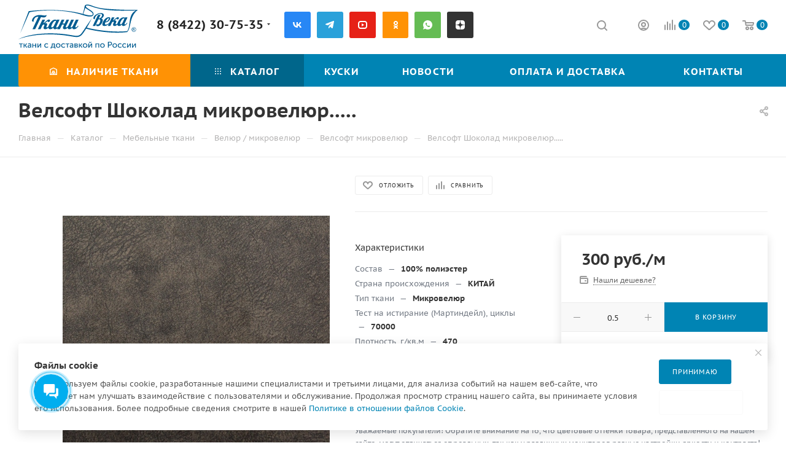

--- FILE ---
content_type: text/html; charset=UTF-8
request_url: https://www.tkani-veka.ru/bitrix/components/bitrix/sale.prediction.product.detail/ajax.php
body_size: -19
content:
	<script>
	BX.ready(function () {
		BX.onCustomEvent('onHasNewPrediction', ['', 'sale_gift_product_1816706619']);
	});
	</script>
	

--- FILE ---
content_type: text/html; charset=UTF-8
request_url: https://www.tkani-veka.ru/catalog/mebelnye_tkani/velyur_mikrovelyur/velsoft_mikrovelyur/velsoft_shokolad_mikrovelyur_/?BLOCK=expandables
body_size: 5202
content:
<script>BX.loadCSS(['/bitrix/templates/aspro_max/components/bitrix/catalog.section/catalog_block/style.min.css?17690067762715','/bitrix/templates/aspro_max/css/animation/animation_ext.css?17611584404934']);</script><script>if(!window.BX)window.BX={};if(!window.BX.message)window.BX.message=function(mess){if(typeof mess==='object'){for(let i in mess) {BX.message[i]=mess[i];} return true;}};</script>
<script type="extension/settings" data-extension="currency.currency-core">{"region":"ru"}</script>
<script>BX.Runtime.registerExtension({"name":"currency.currency-core","namespace":"BX.Currency","loaded":true});</script>
<script>BX.Runtime.registerExtension({"name":"currency","namespace":"window","loaded":true});</script>
<script>BX.Runtime.registerExtension({"name":"aspro_animation_ext","namespace":"window","loaded":true});</script>
<script>(window.BX||top.BX).message({"LANGUAGE_ID":"ru","FORMAT_DATE":"DD.MM.YYYY","FORMAT_DATETIME":"DD.MM.YYYY HH:MI:SS","COOKIE_PREFIX":"BITRIX_SM","SERVER_TZ_OFFSET":"10800","UTF_MODE":"Y","SITE_ID":"s2","SITE_DIR":"\/","USER_ID":"","SERVER_TIME":1769065571,"USER_TZ_OFFSET":-10800,"USER_TZ_AUTO":"Y","bitrix_sessid":"c1df3e9e0a3d7f865de30f6e3dd157b3"});</script>

<script src="/bitrix/js/currency/currency-core/dist/currency-core.bundle.min.js?17611584754569"></script>
<script src="/bitrix/js/currency/core_currency.min.js?1761158475835"></script>

<script src="/bitrix/templates/aspro_max/components/bitrix/catalog.section/catalog_block/script.min.js?17611584405920"></script>
                                                                                                                												<div class="top_wrapper items_wrapper catalog_block_template ">
		<div class="fast_view_params" data-params="N%3B"></div>
		<div class="catalog_block items row  margin0  js_append ajax_load block flexbox">
						

			
			
			
			<div class="col-lg-20 col-md-4 col-sm-6 col-xs-6 col-xxs-12 item item-parent catalog-block-view__item js-notice-block item_block  " data-id="11532" data-product_type="3">				
				<div class="basket_props_block" id="bx_basket_div_11532_block" style="display: none;">
									</div>
				<div class="catalog_item_wrapp catalog_item item_wrap main_item_wrapper  product_image has-sku" id="bx_3966226736_11532">
					<div class="inner_wrap TYPE_2">
																			<div class="js-item-gallery hidden">																					<a href="/catalog/mebelnye_tkani/velyur_mikrovelyur/velsoft_mikrovelyur/velsoft_marun_mikrovelyur_/" class="thumb shine">
							<span class="section-gallery-wrapper flexbox">
																										<span class="section-gallery-wrapper__item _active">
										<span class="section-gallery-wrapper__item-nav section-gallery-wrapper__item_hidden "></span>
										<img class="lazy img-responsive" src="/bitrix/templates/aspro_max/images/loaders/double_ring.svg" data-src="/upload/iblock/fb2/uz15a3qnm6h3esw44a05uu4e1oev2nyf/f8883646-ff28-11e7-9a47-1c7ee52abbea_a6db822a-04ec-11e8-9a47-1c7ee52abbea.jpeg" alt="." title="." />
									</span>
															</span>
						</a>
														</div>
																		<div class="image_wrapper_block js-notice-block__image ">
																
																																					<div class="like_icons block" data-size="1">
																																																				<div class="compare_item_button">
										<span title="Сравнить" class="compare_item to rounded3 colored_theme_hover_bg" data-iblock="64" data-item="11532" ><i class="svg inline  svg-inline-compare ncolor colored" aria-hidden="true" ><svg xmlns="http://www.w3.org/2000/svg" width="14" height="13" viewBox="0 0 14 13"><path  data-name="Rounded Rectangle 913 copy" class="cls-1" d="M595,137a1,1,0,0,1,1,1v8a1,1,0,1,1-2,0v-8A1,1,0,0,1,595,137Zm-4,3a1,1,0,0,1,1,1v5a1,1,0,1,1-2,0v-5A1,1,0,0,1,591,140Zm8-6a1,1,0,0,1,1,1v11a1,1,0,1,1-2,0V135A1,1,0,0,1,599,134Zm4,6h0a1,1,0,0,1,1,1v5a1,1,0,0,1-1,1h0a1,1,0,0,1-1-1v-5A1,1,0,0,1,603,140Z" transform="translate(-590 -134)"/></svg></i></span>
										<span title="В сравнении" class="compare_item in added rounded3 colored_theme_bg" style="display: none;" data-iblock="64" data-item="11532"><i class="svg inline  svg-inline-compare ncolor colored" aria-hidden="true" ><svg xmlns="http://www.w3.org/2000/svg" width="14" height="13" viewBox="0 0 14 13"><path  data-name="Rounded Rectangle 913 copy" class="cls-1" d="M595,137a1,1,0,0,1,1,1v8a1,1,0,1,1-2,0v-8A1,1,0,0,1,595,137Zm-4,3a1,1,0,0,1,1,1v5a1,1,0,1,1-2,0v-5A1,1,0,0,1,591,140Zm8-6a1,1,0,0,1,1,1v11a1,1,0,1,1-2,0V135A1,1,0,0,1,599,134Zm4,6h0a1,1,0,0,1,1,1v5a1,1,0,0,1-1,1h0a1,1,0,0,1-1-1v-5A1,1,0,0,1,603,140Z" transform="translate(-590 -134)"/></svg></i></span>
									</div>
																																		<div class="wrapp_one_click">
															</div>
																										<div class="fast_view_button">
								<span title="Быстрый просмотр" class="rounded3 colored_theme_hover_bg" data-event="jqm" data-param-form_id="fast_view" data-param-iblock_id="64" data-param-id="11532" data-param-item_href="%2Fcatalog%2Fmebelnye_tkani%2Fvelyur_mikrovelyur%2Fvelsoft_mikrovelyur%2Fvelsoft_marun_mikrovelyur_%2F" data-name="fast_view"><i class="svg inline  svg-inline-fw ncolor colored" aria-hidden="true" ><svg xmlns="http://www.w3.org/2000/svg" width="16" height="12" viewBox="0 0 16 12"><path  data-name="Ellipse 302 copy 3" class="cls-1" d="M549,146a8.546,8.546,0,0,1-8.008-6,8.344,8.344,0,0,1,16.016,0A8.547,8.547,0,0,1,549,146Zm0-2a6.591,6.591,0,0,0,5.967-4,7.022,7.022,0,0,0-1.141-1.76,4.977,4.977,0,0,1-9.652,0,7.053,7.053,0,0,0-1.142,1.76A6.591,6.591,0,0,0,549,144Zm-2.958-7.246c-0.007.084-.042,0.159-0.042,0.246a3,3,0,1,0,6,0c0-.087-0.035-0.162-0.042-0.246A6.179,6.179,0,0,0,546.042,136.753Z" transform="translate(-541 -134)"/></svg></i></span>
							</div>
											</div>
																																																																																																																														<a href="/catalog/mebelnye_tkani/velyur_mikrovelyur/velsoft_mikrovelyur/velsoft_marun_mikrovelyur_/" class="thumb shine">
							<span class="section-gallery-wrapper flexbox">
																										<span class="section-gallery-wrapper__item _active">
										<span class="section-gallery-wrapper__item-nav section-gallery-wrapper__item_hidden "></span>
										<img class="lazy img-responsive" src="/bitrix/templates/aspro_max/images/loaders/double_ring.svg" data-src="/upload/iblock/fb2/uz15a3qnm6h3esw44a05uu4e1oev2nyf/f8883646-ff28-11e7-9a47-1c7ee52abbea_a6db822a-04ec-11e8-9a47-1c7ee52abbea.jpeg" alt="." title="." />
									</span>
															</span>
						</a>
																																												</div>

													<div class="item_info">
								<div class="item_info--top_block">
																													<div class="item-title">
					<a href="/catalog/mebelnye_tkani/velyur_mikrovelyur/velsoft_mikrovelyur/velsoft_marun_mikrovelyur_/" class="dark_link js-notice-block__title option-font-bold font_sm"><span>Велсофт Марун микровелюр......</span></a>
				</div>
																																																											<div class="sa_block " data-fields='null' data-stores='[]' data-user-fields='null'>
																				<div class="article_block" ></div>
				</div>
											</div>
								<div class="item_info--bottom_block">
													<div class="cost prices clearfix prices--with_icons_block">
																											<div class="with_matrix pl with_old price_matrix_wrapper " style="display:none;">
						<div class="prices-wrapper">
							<div class="price price_value_block font-bold font_mxs"><span class="values_wrapper"></span></div>
															<div class="price discount"><span class="values_wrapper font_xs muted"></span></div>
													</div>
													<div class="sale_block matrix" style="display:none;">
								<div class="sale_wrapper font_xxs">
																			<div class="sale-number rounded2">
											<div class="value">-<span></span>%</div>
											<div class="inner-sale rounded1">
												<div class="text">
													<span class="title">Экономия</span>
													<span class="values_wrapper"></span>
												</div>
											</div>
										</div>
																		<div class="clearfix"></div>
								</div>
							</div>
											</div>
														<div class="js_price_wrapper">
																										<div class="price_matrix_wrapper">
					<div class="prices-wrapper">
													<div class="price font-bold font_mxs" >
																	Цену уточняйте у менеджера															</div>
															<div class="price discount">
									<span class="values_wrapper font_xs muted" style="display:none;"></span>
								</div>
																		</div>
											<div class="sale_block" style="display:none;">
													</div>
									</div>
				
																		</div>
																						<div class="icons-basket-wrapper offer_buy_block ce_cmp_hidden">
							<div class="button_block">
								<!--noindex-->
									<a class="btn btn-default basket read_more btn-exlg" rel="nofollow" href="/catalog/mebelnye_tkani/velyur_mikrovelyur/velsoft_mikrovelyur/velsoft_marun_mikrovelyur_/" data-item="11532"><i class="svg inline  svg-inline-fw ncolor colored" aria-hidden="true" title="Подробнее"><svg xmlns="http://www.w3.org/2000/svg" width="18" height="12" viewBox="0 0 18 12"><defs><style>.cls-1{fill:#999;fill-rule:evenodd;}</style></defs><path  data-name="Rounded Rectangle 1053 copy 5" class="cls-1" d="M517.706,4560.71l-4.991,5a1,1,0,1,1-1.421-1.42l3.288-3.29H501a1,1,0,0,1,0-2h13.582l-3.288-3.29a1,1,0,1,1,1.421-1.42l4.991,5A1,1,0,0,1,517.706,4560.71Z" transform="translate(-500 -4554)"/></svg>
</i><span>Подробнее</span></a><span class="hidden" data-js-item-name="Велсофт Марун микровелюр......"></span>								<!--/noindex-->
							</div>
						</div>
				</div>
															</div>
							</div>
																	<div class="footer_button  inner_content js_offers__11532_block n-btn">
											<div class="counter_wrapp clearfix offer_buy_block ce_cmp_visible">
							<div class="button_block">
																<!--noindex-->
									<a class="btn btn-default basket read_more btn-exlg" rel="nofollow" href="/catalog/mebelnye_tkani/velyur_mikrovelyur/velsoft_mikrovelyur/velsoft_marun_mikrovelyur_/" data-item="11532"><i class="svg inline  svg-inline-fw ncolor colored" aria-hidden="true" title="Подробнее"><svg xmlns="http://www.w3.org/2000/svg" width="18" height="12" viewBox="0 0 18 12"><defs><style>.cls-1{fill:#999;fill-rule:evenodd;}</style></defs><path  data-name="Rounded Rectangle 1053 copy 5" class="cls-1" d="M517.706,4560.71l-4.991,5a1,1,0,1,1-1.421-1.42l3.288-3.29H501a1,1,0,0,1,0-2h13.582l-3.288-3.29a1,1,0,1,1,1.421-1.42l4.991,5A1,1,0,0,1,517.706,4560.71Z" transform="translate(-500 -4554)"/></svg>
</i><span>Подробнее</span></a><span class="hidden" data-js-item-name="Велсофт Марун микровелюр......"></span>								<!--/noindex-->
							</div>
						</div>
										<div class="sku_props ce_cmp_hidden">
											</div>
				</div>
														</div>
									</div>
			</div>
						

			
			
			
			<div class="col-lg-20 col-md-4 col-sm-6 col-xs-6 col-xxs-12 item item-parent catalog-block-view__item js-notice-block item_block  " data-id="11531" data-product_type="3">				
				<div class="basket_props_block" id="bx_basket_div_11531_block" style="display: none;">
									</div>
				<div class="catalog_item_wrapp catalog_item item_wrap main_item_wrapper  product_image has-sku" id="bx_3966226736_11531">
					<div class="inner_wrap TYPE_2">
																			<div class="js-item-gallery hidden">																					<a href="/catalog/mebelnye_tkani/velyur_mikrovelyur/velsoft_mikrovelyur/velsoft_pink_mikrovelyur_/" class="thumb shine">
							<span class="section-gallery-wrapper flexbox">
																										<span class="section-gallery-wrapper__item _active">
										<span class="section-gallery-wrapper__item-nav section-gallery-wrapper__item_hidden "></span>
										<img class="lazy img-responsive" src="/bitrix/templates/aspro_max/images/loaders/double_ring.svg" data-src="/upload/iblock/226/h736akjdlh1tk0s2ms5gua1s6f0f2ydf/f8883644-ff28-11e7-9a47-1c7ee52abbea_a6db822b-04ec-11e8-9a47-1c7ee52abbea.jpeg" alt="." title="." />
									</span>
															</span>
						</a>
														</div>
																		<div class="image_wrapper_block js-notice-block__image ">
																
																																					<div class="like_icons block" data-size="1">
																																																				<div class="compare_item_button">
										<span title="Сравнить" class="compare_item to rounded3 colored_theme_hover_bg" data-iblock="64" data-item="11531" ><i class="svg inline  svg-inline-compare ncolor colored" aria-hidden="true" ><svg xmlns="http://www.w3.org/2000/svg" width="14" height="13" viewBox="0 0 14 13"><path  data-name="Rounded Rectangle 913 copy" class="cls-1" d="M595,137a1,1,0,0,1,1,1v8a1,1,0,1,1-2,0v-8A1,1,0,0,1,595,137Zm-4,3a1,1,0,0,1,1,1v5a1,1,0,1,1-2,0v-5A1,1,0,0,1,591,140Zm8-6a1,1,0,0,1,1,1v11a1,1,0,1,1-2,0V135A1,1,0,0,1,599,134Zm4,6h0a1,1,0,0,1,1,1v5a1,1,0,0,1-1,1h0a1,1,0,0,1-1-1v-5A1,1,0,0,1,603,140Z" transform="translate(-590 -134)"/></svg></i></span>
										<span title="В сравнении" class="compare_item in added rounded3 colored_theme_bg" style="display: none;" data-iblock="64" data-item="11531"><i class="svg inline  svg-inline-compare ncolor colored" aria-hidden="true" ><svg xmlns="http://www.w3.org/2000/svg" width="14" height="13" viewBox="0 0 14 13"><path  data-name="Rounded Rectangle 913 copy" class="cls-1" d="M595,137a1,1,0,0,1,1,1v8a1,1,0,1,1-2,0v-8A1,1,0,0,1,595,137Zm-4,3a1,1,0,0,1,1,1v5a1,1,0,1,1-2,0v-5A1,1,0,0,1,591,140Zm8-6a1,1,0,0,1,1,1v11a1,1,0,1,1-2,0V135A1,1,0,0,1,599,134Zm4,6h0a1,1,0,0,1,1,1v5a1,1,0,0,1-1,1h0a1,1,0,0,1-1-1v-5A1,1,0,0,1,603,140Z" transform="translate(-590 -134)"/></svg></i></span>
									</div>
																																		<div class="wrapp_one_click">
															</div>
																										<div class="fast_view_button">
								<span title="Быстрый просмотр" class="rounded3 colored_theme_hover_bg" data-event="jqm" data-param-form_id="fast_view" data-param-iblock_id="64" data-param-id="11531" data-param-item_href="%2Fcatalog%2Fmebelnye_tkani%2Fvelyur_mikrovelyur%2Fvelsoft_mikrovelyur%2Fvelsoft_pink_mikrovelyur_%2F" data-name="fast_view"><i class="svg inline  svg-inline-fw ncolor colored" aria-hidden="true" ><svg xmlns="http://www.w3.org/2000/svg" width="16" height="12" viewBox="0 0 16 12"><path  data-name="Ellipse 302 copy 3" class="cls-1" d="M549,146a8.546,8.546,0,0,1-8.008-6,8.344,8.344,0,0,1,16.016,0A8.547,8.547,0,0,1,549,146Zm0-2a6.591,6.591,0,0,0,5.967-4,7.022,7.022,0,0,0-1.141-1.76,4.977,4.977,0,0,1-9.652,0,7.053,7.053,0,0,0-1.142,1.76A6.591,6.591,0,0,0,549,144Zm-2.958-7.246c-0.007.084-.042,0.159-0.042,0.246a3,3,0,1,0,6,0c0-.087-0.035-0.162-0.042-0.246A6.179,6.179,0,0,0,546.042,136.753Z" transform="translate(-541 -134)"/></svg></i></span>
							</div>
											</div>
																																																																																																																														<a href="/catalog/mebelnye_tkani/velyur_mikrovelyur/velsoft_mikrovelyur/velsoft_pink_mikrovelyur_/" class="thumb shine">
							<span class="section-gallery-wrapper flexbox">
																										<span class="section-gallery-wrapper__item _active">
										<span class="section-gallery-wrapper__item-nav section-gallery-wrapper__item_hidden "></span>
										<img class="lazy img-responsive" src="/bitrix/templates/aspro_max/images/loaders/double_ring.svg" data-src="/upload/iblock/226/h736akjdlh1tk0s2ms5gua1s6f0f2ydf/f8883644-ff28-11e7-9a47-1c7ee52abbea_a6db822b-04ec-11e8-9a47-1c7ee52abbea.jpeg" alt="." title="." />
									</span>
															</span>
						</a>
																																												</div>

													<div class="item_info">
								<div class="item_info--top_block">
																													<div class="item-title">
					<a href="/catalog/mebelnye_tkani/velyur_mikrovelyur/velsoft_mikrovelyur/velsoft_pink_mikrovelyur_/" class="dark_link js-notice-block__title option-font-bold font_sm"><span>Велсофт Пинк микровелюр.....</span></a>
				</div>
																																																											<div class="sa_block " data-fields='null' data-stores='[]' data-user-fields='null'>
																				<div class="article_block" ></div>
				</div>
											</div>
								<div class="item_info--bottom_block">
													<div class="cost prices clearfix prices--with_icons_block">
																											<div class="with_matrix pl with_old price_matrix_wrapper " style="display:none;">
						<div class="prices-wrapper">
							<div class="price price_value_block font-bold font_mxs"><span class="values_wrapper"></span></div>
															<div class="price discount"><span class="values_wrapper font_xs muted"></span></div>
													</div>
													<div class="sale_block matrix" style="display:none;">
								<div class="sale_wrapper font_xxs">
																			<div class="sale-number rounded2">
											<div class="value">-<span></span>%</div>
											<div class="inner-sale rounded1">
												<div class="text">
													<span class="title">Экономия</span>
													<span class="values_wrapper"></span>
												</div>
											</div>
										</div>
																		<div class="clearfix"></div>
								</div>
							</div>
											</div>
														<div class="js_price_wrapper">
																										<div class="price_matrix_wrapper">
					<div class="prices-wrapper">
													<div class="price font-bold font_mxs" >
																	Цену уточняйте у менеджера															</div>
															<div class="price discount">
									<span class="values_wrapper font_xs muted" style="display:none;"></span>
								</div>
																		</div>
											<div class="sale_block" style="display:none;">
													</div>
									</div>
				
																		</div>
																						<div class="icons-basket-wrapper offer_buy_block ce_cmp_hidden">
							<div class="button_block">
								<!--noindex-->
									<a class="btn btn-default basket read_more btn-exlg" rel="nofollow" href="/catalog/mebelnye_tkani/velyur_mikrovelyur/velsoft_mikrovelyur/velsoft_pink_mikrovelyur_/" data-item="11531"><i class="svg inline  svg-inline-fw ncolor colored" aria-hidden="true" title="Подробнее"><svg xmlns="http://www.w3.org/2000/svg" width="18" height="12" viewBox="0 0 18 12"><defs><style>.cls-1{fill:#999;fill-rule:evenodd;}</style></defs><path  data-name="Rounded Rectangle 1053 copy 5" class="cls-1" d="M517.706,4560.71l-4.991,5a1,1,0,1,1-1.421-1.42l3.288-3.29H501a1,1,0,0,1,0-2h13.582l-3.288-3.29a1,1,0,1,1,1.421-1.42l4.991,5A1,1,0,0,1,517.706,4560.71Z" transform="translate(-500 -4554)"/></svg>
</i><span>Подробнее</span></a><span class="hidden" data-js-item-name="Велсофт Пинк микровелюр....."></span>								<!--/noindex-->
							</div>
						</div>
				</div>
															</div>
							</div>
																	<div class="footer_button  inner_content js_offers__11531_block n-btn">
											<div class="counter_wrapp clearfix offer_buy_block ce_cmp_visible">
							<div class="button_block">
																<!--noindex-->
									<a class="btn btn-default basket read_more btn-exlg" rel="nofollow" href="/catalog/mebelnye_tkani/velyur_mikrovelyur/velsoft_mikrovelyur/velsoft_pink_mikrovelyur_/" data-item="11531"><i class="svg inline  svg-inline-fw ncolor colored" aria-hidden="true" title="Подробнее"><svg xmlns="http://www.w3.org/2000/svg" width="18" height="12" viewBox="0 0 18 12"><defs><style>.cls-1{fill:#999;fill-rule:evenodd;}</style></defs><path  data-name="Rounded Rectangle 1053 copy 5" class="cls-1" d="M517.706,4560.71l-4.991,5a1,1,0,1,1-1.421-1.42l3.288-3.29H501a1,1,0,0,1,0-2h13.582l-3.288-3.29a1,1,0,1,1,1.421-1.42l4.991,5A1,1,0,0,1,517.706,4560.71Z" transform="translate(-500 -4554)"/></svg>
</i><span>Подробнее</span></a><span class="hidden" data-js-item-name="Велсофт Пинк микровелюр....."></span>								<!--/noindex-->
							</div>
						</div>
										<div class="sku_props ce_cmp_hidden">
											</div>
				</div>
														</div>
									</div>
			</div>
						

			
			
			
			<div class="col-lg-20 col-md-4 col-sm-6 col-xs-6 col-xxs-12 item item-parent catalog-block-view__item js-notice-block item_block  " data-id="11530" data-product_type="3">				
				<div class="basket_props_block" id="bx_basket_div_11530_block" style="display: none;">
									</div>
				<div class="catalog_item_wrapp catalog_item item_wrap main_item_wrapper  product_image has-sku" id="bx_3966226736_11530">
					<div class="inner_wrap TYPE_2">
																			<div class="js-item-gallery hidden">																					<a href="/catalog/mebelnye_tkani/velyur_mikrovelyur/velsoft_mikrovelyur/velsoft_indigo_mikrovelyur_/" class="thumb shine">
							<span class="section-gallery-wrapper flexbox">
																										<span class="section-gallery-wrapper__item _active">
										<span class="section-gallery-wrapper__item-nav section-gallery-wrapper__item_hidden "></span>
										<img class="lazy img-responsive" src="/bitrix/templates/aspro_max/images/loaders/double_ring.svg" data-src="/upload/iblock/dac/q602gz27vbc87p6ld05j8aysk4eb2qid/f8883642-ff28-11e7-9a47-1c7ee52abbea_a6db8229-04ec-11e8-9a47-1c7ee52abbea.jpeg" alt="." title="." />
									</span>
															</span>
						</a>
														</div>
																		<div class="image_wrapper_block js-notice-block__image ">
																
																																					<div class="like_icons block" data-size="1">
																																																				<div class="compare_item_button">
										<span title="Сравнить" class="compare_item to rounded3 colored_theme_hover_bg" data-iblock="64" data-item="11530" ><i class="svg inline  svg-inline-compare ncolor colored" aria-hidden="true" ><svg xmlns="http://www.w3.org/2000/svg" width="14" height="13" viewBox="0 0 14 13"><path  data-name="Rounded Rectangle 913 copy" class="cls-1" d="M595,137a1,1,0,0,1,1,1v8a1,1,0,1,1-2,0v-8A1,1,0,0,1,595,137Zm-4,3a1,1,0,0,1,1,1v5a1,1,0,1,1-2,0v-5A1,1,0,0,1,591,140Zm8-6a1,1,0,0,1,1,1v11a1,1,0,1,1-2,0V135A1,1,0,0,1,599,134Zm4,6h0a1,1,0,0,1,1,1v5a1,1,0,0,1-1,1h0a1,1,0,0,1-1-1v-5A1,1,0,0,1,603,140Z" transform="translate(-590 -134)"/></svg></i></span>
										<span title="В сравнении" class="compare_item in added rounded3 colored_theme_bg" style="display: none;" data-iblock="64" data-item="11530"><i class="svg inline  svg-inline-compare ncolor colored" aria-hidden="true" ><svg xmlns="http://www.w3.org/2000/svg" width="14" height="13" viewBox="0 0 14 13"><path  data-name="Rounded Rectangle 913 copy" class="cls-1" d="M595,137a1,1,0,0,1,1,1v8a1,1,0,1,1-2,0v-8A1,1,0,0,1,595,137Zm-4,3a1,1,0,0,1,1,1v5a1,1,0,1,1-2,0v-5A1,1,0,0,1,591,140Zm8-6a1,1,0,0,1,1,1v11a1,1,0,1,1-2,0V135A1,1,0,0,1,599,134Zm4,6h0a1,1,0,0,1,1,1v5a1,1,0,0,1-1,1h0a1,1,0,0,1-1-1v-5A1,1,0,0,1,603,140Z" transform="translate(-590 -134)"/></svg></i></span>
									</div>
																																		<div class="wrapp_one_click">
															</div>
																										<div class="fast_view_button">
								<span title="Быстрый просмотр" class="rounded3 colored_theme_hover_bg" data-event="jqm" data-param-form_id="fast_view" data-param-iblock_id="64" data-param-id="11530" data-param-item_href="%2Fcatalog%2Fmebelnye_tkani%2Fvelyur_mikrovelyur%2Fvelsoft_mikrovelyur%2Fvelsoft_indigo_mikrovelyur_%2F" data-name="fast_view"><i class="svg inline  svg-inline-fw ncolor colored" aria-hidden="true" ><svg xmlns="http://www.w3.org/2000/svg" width="16" height="12" viewBox="0 0 16 12"><path  data-name="Ellipse 302 copy 3" class="cls-1" d="M549,146a8.546,8.546,0,0,1-8.008-6,8.344,8.344,0,0,1,16.016,0A8.547,8.547,0,0,1,549,146Zm0-2a6.591,6.591,0,0,0,5.967-4,7.022,7.022,0,0,0-1.141-1.76,4.977,4.977,0,0,1-9.652,0,7.053,7.053,0,0,0-1.142,1.76A6.591,6.591,0,0,0,549,144Zm-2.958-7.246c-0.007.084-.042,0.159-0.042,0.246a3,3,0,1,0,6,0c0-.087-0.035-0.162-0.042-0.246A6.179,6.179,0,0,0,546.042,136.753Z" transform="translate(-541 -134)"/></svg></i></span>
							</div>
											</div>
																																																																																																																														<a href="/catalog/mebelnye_tkani/velyur_mikrovelyur/velsoft_mikrovelyur/velsoft_indigo_mikrovelyur_/" class="thumb shine">
							<span class="section-gallery-wrapper flexbox">
																										<span class="section-gallery-wrapper__item _active">
										<span class="section-gallery-wrapper__item-nav section-gallery-wrapper__item_hidden "></span>
										<img class="lazy img-responsive" src="/bitrix/templates/aspro_max/images/loaders/double_ring.svg" data-src="/upload/iblock/dac/q602gz27vbc87p6ld05j8aysk4eb2qid/f8883642-ff28-11e7-9a47-1c7ee52abbea_a6db8229-04ec-11e8-9a47-1c7ee52abbea.jpeg" alt="." title="." />
									</span>
															</span>
						</a>
																																												</div>

													<div class="item_info">
								<div class="item_info--top_block">
																													<div class="item-title">
					<a href="/catalog/mebelnye_tkani/velyur_mikrovelyur/velsoft_mikrovelyur/velsoft_indigo_mikrovelyur_/" class="dark_link js-notice-block__title option-font-bold font_sm"><span>Велсофт Индиго микровелюр.....</span></a>
				</div>
																																																											<div class="sa_block " data-fields='null' data-stores='[]' data-user-fields='null'>
																				<div class="article_block" ></div>
				</div>
											</div>
								<div class="item_info--bottom_block">
													<div class="cost prices clearfix prices--with_icons_block">
																											<div class="with_matrix pl with_old price_matrix_wrapper " style="display:none;">
						<div class="prices-wrapper">
							<div class="price price_value_block font-bold font_mxs"><span class="values_wrapper"></span></div>
															<div class="price discount"><span class="values_wrapper font_xs muted"></span></div>
													</div>
													<div class="sale_block matrix" style="display:none;">
								<div class="sale_wrapper font_xxs">
																			<div class="sale-number rounded2">
											<div class="value">-<span></span>%</div>
											<div class="inner-sale rounded1">
												<div class="text">
													<span class="title">Экономия</span>
													<span class="values_wrapper"></span>
												</div>
											</div>
										</div>
																		<div class="clearfix"></div>
								</div>
							</div>
											</div>
														<div class="js_price_wrapper">
																										<div class="price_matrix_wrapper">
					<div class="prices-wrapper">
													<div class="price font-bold font_mxs" >
																	Цену уточняйте у менеджера															</div>
															<div class="price discount">
									<span class="values_wrapper font_xs muted" style="display:none;"></span>
								</div>
																		</div>
											<div class="sale_block" style="display:none;">
													</div>
									</div>
				
																		</div>
																						<div class="icons-basket-wrapper offer_buy_block ce_cmp_hidden">
							<div class="button_block">
								<!--noindex-->
									<a class="btn btn-default basket read_more btn-exlg" rel="nofollow" href="/catalog/mebelnye_tkani/velyur_mikrovelyur/velsoft_mikrovelyur/velsoft_indigo_mikrovelyur_/" data-item="11530"><i class="svg inline  svg-inline-fw ncolor colored" aria-hidden="true" title="Подробнее"><svg xmlns="http://www.w3.org/2000/svg" width="18" height="12" viewBox="0 0 18 12"><defs><style>.cls-1{fill:#999;fill-rule:evenodd;}</style></defs><path  data-name="Rounded Rectangle 1053 copy 5" class="cls-1" d="M517.706,4560.71l-4.991,5a1,1,0,1,1-1.421-1.42l3.288-3.29H501a1,1,0,0,1,0-2h13.582l-3.288-3.29a1,1,0,1,1,1.421-1.42l4.991,5A1,1,0,0,1,517.706,4560.71Z" transform="translate(-500 -4554)"/></svg>
</i><span>Подробнее</span></a><span class="hidden" data-js-item-name="Велсофт Индиго микровелюр....."></span>								<!--/noindex-->
							</div>
						</div>
				</div>
															</div>
							</div>
																	<div class="footer_button  inner_content js_offers__11530_block n-btn">
											<div class="counter_wrapp clearfix offer_buy_block ce_cmp_visible">
							<div class="button_block">
																<!--noindex-->
									<a class="btn btn-default basket read_more btn-exlg" rel="nofollow" href="/catalog/mebelnye_tkani/velyur_mikrovelyur/velsoft_mikrovelyur/velsoft_indigo_mikrovelyur_/" data-item="11530"><i class="svg inline  svg-inline-fw ncolor colored" aria-hidden="true" title="Подробнее"><svg xmlns="http://www.w3.org/2000/svg" width="18" height="12" viewBox="0 0 18 12"><defs><style>.cls-1{fill:#999;fill-rule:evenodd;}</style></defs><path  data-name="Rounded Rectangle 1053 copy 5" class="cls-1" d="M517.706,4560.71l-4.991,5a1,1,0,1,1-1.421-1.42l3.288-3.29H501a1,1,0,0,1,0-2h13.582l-3.288-3.29a1,1,0,1,1,1.421-1.42l4.991,5A1,1,0,0,1,517.706,4560.71Z" transform="translate(-500 -4554)"/></svg>
</i><span>Подробнее</span></a><span class="hidden" data-js-item-name="Велсофт Индиго микровелюр....."></span>								<!--/noindex-->
							</div>
						</div>
										<div class="sku_props ce_cmp_hidden">
											</div>
				</div>
														</div>
									</div>
			</div>
						

			
			
			
			<div class="col-lg-20 col-md-4 col-sm-6 col-xs-6 col-xxs-12 item item-parent catalog-block-view__item js-notice-block item_block  " data-id="11529" data-product_type="3">				
				<div class="basket_props_block" id="bx_basket_div_11529_block" style="display: none;">
									</div>
				<div class="catalog_item_wrapp catalog_item item_wrap main_item_wrapper  product_image has-sku" id="bx_3966226736_11529">
					<div class="inner_wrap TYPE_2">
																			<div class="js-item-gallery hidden">																					<a href="/catalog/mebelnye_tkani/velyur_mikrovelyur/velsoft_mikrovelyur/velsoft_sepiya_mikrovelyur_/" class="thumb shine">
							<span class="section-gallery-wrapper flexbox">
																										<span class="section-gallery-wrapper__item _active">
										<span class="section-gallery-wrapper__item-nav section-gallery-wrapper__item_hidden "></span>
										<img class="lazy img-responsive" src="/bitrix/templates/aspro_max/images/loaders/double_ring.svg" data-src="/upload/iblock/c1a/pikrgj46gwlk28rux11yfnkxa1edg269/f8883640-ff28-11e7-9a47-1c7ee52abbea_9459e3df-0571-11e8-9a47-1c7ee52abbea.jpeg" alt="." title="." />
									</span>
															</span>
						</a>
														</div>
																		<div class="image_wrapper_block js-notice-block__image ">
																
																																					<div class="like_icons block" data-size="1">
																																																				<div class="compare_item_button">
										<span title="Сравнить" class="compare_item to rounded3 colored_theme_hover_bg" data-iblock="64" data-item="11529" ><i class="svg inline  svg-inline-compare ncolor colored" aria-hidden="true" ><svg xmlns="http://www.w3.org/2000/svg" width="14" height="13" viewBox="0 0 14 13"><path  data-name="Rounded Rectangle 913 copy" class="cls-1" d="M595,137a1,1,0,0,1,1,1v8a1,1,0,1,1-2,0v-8A1,1,0,0,1,595,137Zm-4,3a1,1,0,0,1,1,1v5a1,1,0,1,1-2,0v-5A1,1,0,0,1,591,140Zm8-6a1,1,0,0,1,1,1v11a1,1,0,1,1-2,0V135A1,1,0,0,1,599,134Zm4,6h0a1,1,0,0,1,1,1v5a1,1,0,0,1-1,1h0a1,1,0,0,1-1-1v-5A1,1,0,0,1,603,140Z" transform="translate(-590 -134)"/></svg></i></span>
										<span title="В сравнении" class="compare_item in added rounded3 colored_theme_bg" style="display: none;" data-iblock="64" data-item="11529"><i class="svg inline  svg-inline-compare ncolor colored" aria-hidden="true" ><svg xmlns="http://www.w3.org/2000/svg" width="14" height="13" viewBox="0 0 14 13"><path  data-name="Rounded Rectangle 913 copy" class="cls-1" d="M595,137a1,1,0,0,1,1,1v8a1,1,0,1,1-2,0v-8A1,1,0,0,1,595,137Zm-4,3a1,1,0,0,1,1,1v5a1,1,0,1,1-2,0v-5A1,1,0,0,1,591,140Zm8-6a1,1,0,0,1,1,1v11a1,1,0,1,1-2,0V135A1,1,0,0,1,599,134Zm4,6h0a1,1,0,0,1,1,1v5a1,1,0,0,1-1,1h0a1,1,0,0,1-1-1v-5A1,1,0,0,1,603,140Z" transform="translate(-590 -134)"/></svg></i></span>
									</div>
																																		<div class="wrapp_one_click">
															</div>
																										<div class="fast_view_button">
								<span title="Быстрый просмотр" class="rounded3 colored_theme_hover_bg" data-event="jqm" data-param-form_id="fast_view" data-param-iblock_id="64" data-param-id="11529" data-param-item_href="%2Fcatalog%2Fmebelnye_tkani%2Fvelyur_mikrovelyur%2Fvelsoft_mikrovelyur%2Fvelsoft_sepiya_mikrovelyur_%2F" data-name="fast_view"><i class="svg inline  svg-inline-fw ncolor colored" aria-hidden="true" ><svg xmlns="http://www.w3.org/2000/svg" width="16" height="12" viewBox="0 0 16 12"><path  data-name="Ellipse 302 copy 3" class="cls-1" d="M549,146a8.546,8.546,0,0,1-8.008-6,8.344,8.344,0,0,1,16.016,0A8.547,8.547,0,0,1,549,146Zm0-2a6.591,6.591,0,0,0,5.967-4,7.022,7.022,0,0,0-1.141-1.76,4.977,4.977,0,0,1-9.652,0,7.053,7.053,0,0,0-1.142,1.76A6.591,6.591,0,0,0,549,144Zm-2.958-7.246c-0.007.084-.042,0.159-0.042,0.246a3,3,0,1,0,6,0c0-.087-0.035-0.162-0.042-0.246A6.179,6.179,0,0,0,546.042,136.753Z" transform="translate(-541 -134)"/></svg></i></span>
							</div>
											</div>
																																																																																																																														<a href="/catalog/mebelnye_tkani/velyur_mikrovelyur/velsoft_mikrovelyur/velsoft_sepiya_mikrovelyur_/" class="thumb shine">
							<span class="section-gallery-wrapper flexbox">
																										<span class="section-gallery-wrapper__item _active">
										<span class="section-gallery-wrapper__item-nav section-gallery-wrapper__item_hidden "></span>
										<img class="lazy img-responsive" src="/bitrix/templates/aspro_max/images/loaders/double_ring.svg" data-src="/upload/iblock/c1a/pikrgj46gwlk28rux11yfnkxa1edg269/f8883640-ff28-11e7-9a47-1c7ee52abbea_9459e3df-0571-11e8-9a47-1c7ee52abbea.jpeg" alt="." title="." />
									</span>
															</span>
						</a>
																																												</div>

													<div class="item_info">
								<div class="item_info--top_block">
																													<div class="item-title">
					<a href="/catalog/mebelnye_tkani/velyur_mikrovelyur/velsoft_mikrovelyur/velsoft_sepiya_mikrovelyur_/" class="dark_link js-notice-block__title option-font-bold font_sm"><span>Велсофт Сепия микровелюр......</span></a>
				</div>
																																																											<div class="sa_block " data-fields='null' data-stores='[]' data-user-fields='null'>
																				<div class="article_block" ></div>
				</div>
											</div>
								<div class="item_info--bottom_block">
													<div class="cost prices clearfix prices--with_icons_block">
																											<div class="with_matrix pl with_old price_matrix_wrapper " style="display:none;">
						<div class="prices-wrapper">
							<div class="price price_value_block font-bold font_mxs"><span class="values_wrapper"></span></div>
															<div class="price discount"><span class="values_wrapper font_xs muted"></span></div>
													</div>
													<div class="sale_block matrix" style="display:none;">
								<div class="sale_wrapper font_xxs">
																			<div class="sale-number rounded2">
											<div class="value">-<span></span>%</div>
											<div class="inner-sale rounded1">
												<div class="text">
													<span class="title">Экономия</span>
													<span class="values_wrapper"></span>
												</div>
											</div>
										</div>
																		<div class="clearfix"></div>
								</div>
							</div>
											</div>
														<div class="js_price_wrapper">
																										<div class="price_matrix_wrapper">
					<div class="prices-wrapper">
													<div class="price font-bold font_mxs" >
																	Цену уточняйте у менеджера															</div>
															<div class="price discount">
									<span class="values_wrapper font_xs muted" style="display:none;"></span>
								</div>
																		</div>
											<div class="sale_block" style="display:none;">
													</div>
									</div>
				
																		</div>
																						<div class="icons-basket-wrapper offer_buy_block ce_cmp_hidden">
							<div class="button_block">
								<!--noindex-->
									<a class="btn btn-default basket read_more btn-exlg" rel="nofollow" href="/catalog/mebelnye_tkani/velyur_mikrovelyur/velsoft_mikrovelyur/velsoft_sepiya_mikrovelyur_/" data-item="11529"><i class="svg inline  svg-inline-fw ncolor colored" aria-hidden="true" title="Подробнее"><svg xmlns="http://www.w3.org/2000/svg" width="18" height="12" viewBox="0 0 18 12"><defs><style>.cls-1{fill:#999;fill-rule:evenodd;}</style></defs><path  data-name="Rounded Rectangle 1053 copy 5" class="cls-1" d="M517.706,4560.71l-4.991,5a1,1,0,1,1-1.421-1.42l3.288-3.29H501a1,1,0,0,1,0-2h13.582l-3.288-3.29a1,1,0,1,1,1.421-1.42l4.991,5A1,1,0,0,1,517.706,4560.71Z" transform="translate(-500 -4554)"/></svg>
</i><span>Подробнее</span></a><span class="hidden" data-js-item-name="Велсофт Сепия микровелюр......"></span>								<!--/noindex-->
							</div>
						</div>
				</div>
															</div>
							</div>
																	<div class="footer_button  inner_content js_offers__11529_block n-btn">
											<div class="counter_wrapp clearfix offer_buy_block ce_cmp_visible">
							<div class="button_block">
																<!--noindex-->
									<a class="btn btn-default basket read_more btn-exlg" rel="nofollow" href="/catalog/mebelnye_tkani/velyur_mikrovelyur/velsoft_mikrovelyur/velsoft_sepiya_mikrovelyur_/" data-item="11529"><i class="svg inline  svg-inline-fw ncolor colored" aria-hidden="true" title="Подробнее"><svg xmlns="http://www.w3.org/2000/svg" width="18" height="12" viewBox="0 0 18 12"><defs><style>.cls-1{fill:#999;fill-rule:evenodd;}</style></defs><path  data-name="Rounded Rectangle 1053 copy 5" class="cls-1" d="M517.706,4560.71l-4.991,5a1,1,0,1,1-1.421-1.42l3.288-3.29H501a1,1,0,0,1,0-2h13.582l-3.288-3.29a1,1,0,1,1,1.421-1.42l4.991,5A1,1,0,0,1,517.706,4560.71Z" transform="translate(-500 -4554)"/></svg>
</i><span>Подробнее</span></a><span class="hidden" data-js-item-name="Велсофт Сепия микровелюр......"></span>								<!--/noindex-->
							</div>
						</div>
										<div class="sku_props ce_cmp_hidden">
											</div>
				</div>
														</div>
									</div>
			</div>
						

			
			
			
			<div class="col-lg-20 col-md-4 col-sm-6 col-xs-6 col-xxs-12 item item-parent catalog-block-view__item js-notice-block item_block  " data-id="11528" data-product_type="3">				
				<div class="basket_props_block" id="bx_basket_div_11528_block" style="display: none;">
									</div>
				<div class="catalog_item_wrapp catalog_item item_wrap main_item_wrapper  product_image has-sku" id="bx_3966226736_11528">
					<div class="inner_wrap TYPE_2">
																			<div class="js-item-gallery hidden">																					<a href="/catalog/mebelnye_tkani/velyur_mikrovelyur/velsoft_mikrovelyur/velsoft_latte_mikrovelyur_/" class="thumb shine">
							<span class="section-gallery-wrapper flexbox">
																										<span class="section-gallery-wrapper__item _active">
										<span class="section-gallery-wrapper__item-nav section-gallery-wrapper__item_hidden "></span>
										<img class="lazy img-responsive" src="/bitrix/templates/aspro_max/images/loaders/double_ring.svg" data-src="/upload/iblock/b17/tinf99rzi2pmxrplnylamzm9pt9b8wmr/f888363e-ff28-11e7-9a47-1c7ee52abbea_9459e3de-0571-11e8-9a47-1c7ee52abbea.jpeg" alt="." title="." />
									</span>
															</span>
						</a>
														</div>
																		<div class="image_wrapper_block js-notice-block__image ">
																
																																					<div class="like_icons block" data-size="1">
																																																				<div class="compare_item_button">
										<span title="Сравнить" class="compare_item to rounded3 colored_theme_hover_bg" data-iblock="64" data-item="11528" ><i class="svg inline  svg-inline-compare ncolor colored" aria-hidden="true" ><svg xmlns="http://www.w3.org/2000/svg" width="14" height="13" viewBox="0 0 14 13"><path  data-name="Rounded Rectangle 913 copy" class="cls-1" d="M595,137a1,1,0,0,1,1,1v8a1,1,0,1,1-2,0v-8A1,1,0,0,1,595,137Zm-4,3a1,1,0,0,1,1,1v5a1,1,0,1,1-2,0v-5A1,1,0,0,1,591,140Zm8-6a1,1,0,0,1,1,1v11a1,1,0,1,1-2,0V135A1,1,0,0,1,599,134Zm4,6h0a1,1,0,0,1,1,1v5a1,1,0,0,1-1,1h0a1,1,0,0,1-1-1v-5A1,1,0,0,1,603,140Z" transform="translate(-590 -134)"/></svg></i></span>
										<span title="В сравнении" class="compare_item in added rounded3 colored_theme_bg" style="display: none;" data-iblock="64" data-item="11528"><i class="svg inline  svg-inline-compare ncolor colored" aria-hidden="true" ><svg xmlns="http://www.w3.org/2000/svg" width="14" height="13" viewBox="0 0 14 13"><path  data-name="Rounded Rectangle 913 copy" class="cls-1" d="M595,137a1,1,0,0,1,1,1v8a1,1,0,1,1-2,0v-8A1,1,0,0,1,595,137Zm-4,3a1,1,0,0,1,1,1v5a1,1,0,1,1-2,0v-5A1,1,0,0,1,591,140Zm8-6a1,1,0,0,1,1,1v11a1,1,0,1,1-2,0V135A1,1,0,0,1,599,134Zm4,6h0a1,1,0,0,1,1,1v5a1,1,0,0,1-1,1h0a1,1,0,0,1-1-1v-5A1,1,0,0,1,603,140Z" transform="translate(-590 -134)"/></svg></i></span>
									</div>
																																		<div class="wrapp_one_click">
															</div>
																										<div class="fast_view_button">
								<span title="Быстрый просмотр" class="rounded3 colored_theme_hover_bg" data-event="jqm" data-param-form_id="fast_view" data-param-iblock_id="64" data-param-id="11528" data-param-item_href="%2Fcatalog%2Fmebelnye_tkani%2Fvelyur_mikrovelyur%2Fvelsoft_mikrovelyur%2Fvelsoft_latte_mikrovelyur_%2F" data-name="fast_view"><i class="svg inline  svg-inline-fw ncolor colored" aria-hidden="true" ><svg xmlns="http://www.w3.org/2000/svg" width="16" height="12" viewBox="0 0 16 12"><path  data-name="Ellipse 302 copy 3" class="cls-1" d="M549,146a8.546,8.546,0,0,1-8.008-6,8.344,8.344,0,0,1,16.016,0A8.547,8.547,0,0,1,549,146Zm0-2a6.591,6.591,0,0,0,5.967-4,7.022,7.022,0,0,0-1.141-1.76,4.977,4.977,0,0,1-9.652,0,7.053,7.053,0,0,0-1.142,1.76A6.591,6.591,0,0,0,549,144Zm-2.958-7.246c-0.007.084-.042,0.159-0.042,0.246a3,3,0,1,0,6,0c0-.087-0.035-0.162-0.042-0.246A6.179,6.179,0,0,0,546.042,136.753Z" transform="translate(-541 -134)"/></svg></i></span>
							</div>
											</div>
																																																																																																																														<a href="/catalog/mebelnye_tkani/velyur_mikrovelyur/velsoft_mikrovelyur/velsoft_latte_mikrovelyur_/" class="thumb shine">
							<span class="section-gallery-wrapper flexbox">
																										<span class="section-gallery-wrapper__item _active">
										<span class="section-gallery-wrapper__item-nav section-gallery-wrapper__item_hidden "></span>
										<img class="lazy img-responsive" src="/bitrix/templates/aspro_max/images/loaders/double_ring.svg" data-src="/upload/iblock/b17/tinf99rzi2pmxrplnylamzm9pt9b8wmr/f888363e-ff28-11e7-9a47-1c7ee52abbea_9459e3de-0571-11e8-9a47-1c7ee52abbea.jpeg" alt="." title="." />
									</span>
															</span>
						</a>
																																												</div>

													<div class="item_info">
								<div class="item_info--top_block">
																													<div class="item-title">
					<a href="/catalog/mebelnye_tkani/velyur_mikrovelyur/velsoft_mikrovelyur/velsoft_latte_mikrovelyur_/" class="dark_link js-notice-block__title option-font-bold font_sm"><span>Велсофт Латте микровелюр......</span></a>
				</div>
																																																											<div class="sa_block " data-fields='null' data-stores='[]' data-user-fields='null'>
																				<div class="article_block" ></div>
				</div>
											</div>
								<div class="item_info--bottom_block">
													<div class="cost prices clearfix prices--with_icons_block">
																											<div class="with_matrix pl with_old price_matrix_wrapper " style="display:none;">
						<div class="prices-wrapper">
							<div class="price price_value_block font-bold font_mxs"><span class="values_wrapper"></span></div>
															<div class="price discount"><span class="values_wrapper font_xs muted"></span></div>
													</div>
													<div class="sale_block matrix" style="display:none;">
								<div class="sale_wrapper font_xxs">
																			<div class="sale-number rounded2">
											<div class="value">-<span></span>%</div>
											<div class="inner-sale rounded1">
												<div class="text">
													<span class="title">Экономия</span>
													<span class="values_wrapper"></span>
												</div>
											</div>
										</div>
																		<div class="clearfix"></div>
								</div>
							</div>
											</div>
														<div class="js_price_wrapper">
																										<div class="price_matrix_wrapper">
					<div class="prices-wrapper">
													<div class="price font-bold font_mxs" >
																	Цену уточняйте у менеджера															</div>
															<div class="price discount">
									<span class="values_wrapper font_xs muted" style="display:none;"></span>
								</div>
																		</div>
											<div class="sale_block" style="display:none;">
													</div>
									</div>
				
																		</div>
																						<div class="icons-basket-wrapper offer_buy_block ce_cmp_hidden">
							<div class="button_block">
								<!--noindex-->
									<a class="btn btn-default basket read_more btn-exlg" rel="nofollow" href="/catalog/mebelnye_tkani/velyur_mikrovelyur/velsoft_mikrovelyur/velsoft_latte_mikrovelyur_/" data-item="11528"><i class="svg inline  svg-inline-fw ncolor colored" aria-hidden="true" title="Подробнее"><svg xmlns="http://www.w3.org/2000/svg" width="18" height="12" viewBox="0 0 18 12"><defs><style>.cls-1{fill:#999;fill-rule:evenodd;}</style></defs><path  data-name="Rounded Rectangle 1053 copy 5" class="cls-1" d="M517.706,4560.71l-4.991,5a1,1,0,1,1-1.421-1.42l3.288-3.29H501a1,1,0,0,1,0-2h13.582l-3.288-3.29a1,1,0,1,1,1.421-1.42l4.991,5A1,1,0,0,1,517.706,4560.71Z" transform="translate(-500 -4554)"/></svg>
</i><span>Подробнее</span></a><span class="hidden" data-js-item-name="Велсофт Латте микровелюр......"></span>								<!--/noindex-->
							</div>
						</div>
				</div>
															</div>
							</div>
																	<div class="footer_button  inner_content js_offers__11528_block n-btn">
											<div class="counter_wrapp clearfix offer_buy_block ce_cmp_visible">
							<div class="button_block">
																<!--noindex-->
									<a class="btn btn-default basket read_more btn-exlg" rel="nofollow" href="/catalog/mebelnye_tkani/velyur_mikrovelyur/velsoft_mikrovelyur/velsoft_latte_mikrovelyur_/" data-item="11528"><i class="svg inline  svg-inline-fw ncolor colored" aria-hidden="true" title="Подробнее"><svg xmlns="http://www.w3.org/2000/svg" width="18" height="12" viewBox="0 0 18 12"><defs><style>.cls-1{fill:#999;fill-rule:evenodd;}</style></defs><path  data-name="Rounded Rectangle 1053 copy 5" class="cls-1" d="M517.706,4560.71l-4.991,5a1,1,0,1,1-1.421-1.42l3.288-3.29H501a1,1,0,0,1,0-2h13.582l-3.288-3.29a1,1,0,1,1,1.421-1.42l4.991,5A1,1,0,0,1,517.706,4560.71Z" transform="translate(-500 -4554)"/></svg>
</i><span>Подробнее</span></a><span class="hidden" data-js-item-name="Велсофт Латте микровелюр......"></span>								<!--/noindex-->
							</div>
						</div>
										<div class="sku_props ce_cmp_hidden">
											</div>
				</div>
														</div>
									</div>
			</div>
						

			
			
			
			<div class="col-lg-20 col-md-4 col-sm-6 col-xs-6 col-xxs-12 item item-parent catalog-block-view__item js-notice-block item_block  " data-id="11525" data-product_type="3">				
				<div class="basket_props_block" id="bx_basket_div_11525_block" style="display: none;">
									</div>
				<div class="catalog_item_wrapp catalog_item item_wrap main_item_wrapper  product_image has-sku" id="bx_3966226736_11525">
					<div class="inner_wrap TYPE_2">
																			<div class="js-item-gallery hidden">																					<a href="/catalog/mebelnye_tkani/velyur_mikrovelyur/velsoft_mikrovelyur/velsoft_seyving_mikrovelyur_/" class="thumb shine">
							<span class="section-gallery-wrapper flexbox">
																										<span class="section-gallery-wrapper__item _active">
										<span class="section-gallery-wrapper__item-nav section-gallery-wrapper__item_hidden "></span>
										<img class="lazy img-responsive" src="/bitrix/templates/aspro_max/images/loaders/double_ring.svg" data-src="/upload/iblock/c68/cet404097hf3i74zwwrnye5crs9yvv19/f8883638-ff28-11e7-9a47-1c7ee52abbea_a6db822c-04ec-11e8-9a47-1c7ee52abbea.jpeg" alt="." title="." />
									</span>
															</span>
						</a>
														</div>
																		<div class="image_wrapper_block js-notice-block__image ">
																
																																					<div class="like_icons block" data-size="1">
																																																				<div class="compare_item_button">
										<span title="Сравнить" class="compare_item to rounded3 colored_theme_hover_bg" data-iblock="64" data-item="11525" ><i class="svg inline  svg-inline-compare ncolor colored" aria-hidden="true" ><svg xmlns="http://www.w3.org/2000/svg" width="14" height="13" viewBox="0 0 14 13"><path  data-name="Rounded Rectangle 913 copy" class="cls-1" d="M595,137a1,1,0,0,1,1,1v8a1,1,0,1,1-2,0v-8A1,1,0,0,1,595,137Zm-4,3a1,1,0,0,1,1,1v5a1,1,0,1,1-2,0v-5A1,1,0,0,1,591,140Zm8-6a1,1,0,0,1,1,1v11a1,1,0,1,1-2,0V135A1,1,0,0,1,599,134Zm4,6h0a1,1,0,0,1,1,1v5a1,1,0,0,1-1,1h0a1,1,0,0,1-1-1v-5A1,1,0,0,1,603,140Z" transform="translate(-590 -134)"/></svg></i></span>
										<span title="В сравнении" class="compare_item in added rounded3 colored_theme_bg" style="display: none;" data-iblock="64" data-item="11525"><i class="svg inline  svg-inline-compare ncolor colored" aria-hidden="true" ><svg xmlns="http://www.w3.org/2000/svg" width="14" height="13" viewBox="0 0 14 13"><path  data-name="Rounded Rectangle 913 copy" class="cls-1" d="M595,137a1,1,0,0,1,1,1v8a1,1,0,1,1-2,0v-8A1,1,0,0,1,595,137Zm-4,3a1,1,0,0,1,1,1v5a1,1,0,1,1-2,0v-5A1,1,0,0,1,591,140Zm8-6a1,1,0,0,1,1,1v11a1,1,0,1,1-2,0V135A1,1,0,0,1,599,134Zm4,6h0a1,1,0,0,1,1,1v5a1,1,0,0,1-1,1h0a1,1,0,0,1-1-1v-5A1,1,0,0,1,603,140Z" transform="translate(-590 -134)"/></svg></i></span>
									</div>
																																		<div class="wrapp_one_click">
															</div>
																										<div class="fast_view_button">
								<span title="Быстрый просмотр" class="rounded3 colored_theme_hover_bg" data-event="jqm" data-param-form_id="fast_view" data-param-iblock_id="64" data-param-id="11525" data-param-item_href="%2Fcatalog%2Fmebelnye_tkani%2Fvelyur_mikrovelyur%2Fvelsoft_mikrovelyur%2Fvelsoft_seyving_mikrovelyur_%2F" data-name="fast_view"><i class="svg inline  svg-inline-fw ncolor colored" aria-hidden="true" ><svg xmlns="http://www.w3.org/2000/svg" width="16" height="12" viewBox="0 0 16 12"><path  data-name="Ellipse 302 copy 3" class="cls-1" d="M549,146a8.546,8.546,0,0,1-8.008-6,8.344,8.344,0,0,1,16.016,0A8.547,8.547,0,0,1,549,146Zm0-2a6.591,6.591,0,0,0,5.967-4,7.022,7.022,0,0,0-1.141-1.76,4.977,4.977,0,0,1-9.652,0,7.053,7.053,0,0,0-1.142,1.76A6.591,6.591,0,0,0,549,144Zm-2.958-7.246c-0.007.084-.042,0.159-0.042,0.246a3,3,0,1,0,6,0c0-.087-0.035-0.162-0.042-0.246A6.179,6.179,0,0,0,546.042,136.753Z" transform="translate(-541 -134)"/></svg></i></span>
							</div>
											</div>
																																																																																																																														<a href="/catalog/mebelnye_tkani/velyur_mikrovelyur/velsoft_mikrovelyur/velsoft_seyving_mikrovelyur_/" class="thumb shine">
							<span class="section-gallery-wrapper flexbox">
																										<span class="section-gallery-wrapper__item _active">
										<span class="section-gallery-wrapper__item-nav section-gallery-wrapper__item_hidden "></span>
										<img class="lazy img-responsive" src="/bitrix/templates/aspro_max/images/loaders/double_ring.svg" data-src="/upload/iblock/c68/cet404097hf3i74zwwrnye5crs9yvv19/f8883638-ff28-11e7-9a47-1c7ee52abbea_a6db822c-04ec-11e8-9a47-1c7ee52abbea.jpeg" alt="." title="." />
									</span>
															</span>
						</a>
																																												</div>

													<div class="item_info">
								<div class="item_info--top_block">
																													<div class="item-title">
					<a href="/catalog/mebelnye_tkani/velyur_mikrovelyur/velsoft_mikrovelyur/velsoft_seyving_mikrovelyur_/" class="dark_link js-notice-block__title option-font-bold font_sm"><span>Велсофт Сэйвинг микровелюр......</span></a>
				</div>
																																																											<div class="sa_block " data-fields='null' data-stores='[]' data-user-fields='null'>
																				<div class="article_block" ></div>
				</div>
											</div>
								<div class="item_info--bottom_block">
													<div class="cost prices clearfix prices--with_icons_block">
																											<div class="with_matrix pl with_old price_matrix_wrapper " style="display:none;">
						<div class="prices-wrapper">
							<div class="price price_value_block font-bold font_mxs"><span class="values_wrapper"></span></div>
															<div class="price discount"><span class="values_wrapper font_xs muted"></span></div>
													</div>
													<div class="sale_block matrix" style="display:none;">
								<div class="sale_wrapper font_xxs">
																			<div class="sale-number rounded2">
											<div class="value">-<span></span>%</div>
											<div class="inner-sale rounded1">
												<div class="text">
													<span class="title">Экономия</span>
													<span class="values_wrapper"></span>
												</div>
											</div>
										</div>
																		<div class="clearfix"></div>
								</div>
							</div>
											</div>
														<div class="js_price_wrapper">
																										<div class="price_matrix_wrapper">
					<div class="prices-wrapper">
													<div class="price font-bold font_mxs" >
																	Цену уточняйте у менеджера															</div>
															<div class="price discount">
									<span class="values_wrapper font_xs muted" style="display:none;"></span>
								</div>
																		</div>
											<div class="sale_block" style="display:none;">
													</div>
									</div>
				
																		</div>
																						<div class="icons-basket-wrapper offer_buy_block ce_cmp_hidden">
							<div class="button_block">
								<!--noindex-->
									<a class="btn btn-default basket read_more btn-exlg" rel="nofollow" href="/catalog/mebelnye_tkani/velyur_mikrovelyur/velsoft_mikrovelyur/velsoft_seyving_mikrovelyur_/" data-item="11525"><i class="svg inline  svg-inline-fw ncolor colored" aria-hidden="true" title="Подробнее"><svg xmlns="http://www.w3.org/2000/svg" width="18" height="12" viewBox="0 0 18 12"><defs><style>.cls-1{fill:#999;fill-rule:evenodd;}</style></defs><path  data-name="Rounded Rectangle 1053 copy 5" class="cls-1" d="M517.706,4560.71l-4.991,5a1,1,0,1,1-1.421-1.42l3.288-3.29H501a1,1,0,0,1,0-2h13.582l-3.288-3.29a1,1,0,1,1,1.421-1.42l4.991,5A1,1,0,0,1,517.706,4560.71Z" transform="translate(-500 -4554)"/></svg>
</i><span>Подробнее</span></a><span class="hidden" data-js-item-name="Велсофт Сэйвинг микровелюр......"></span>								<!--/noindex-->
							</div>
						</div>
				</div>
															</div>
							</div>
																	<div class="footer_button  inner_content js_offers__11525_block n-btn">
											<div class="counter_wrapp clearfix offer_buy_block ce_cmp_visible">
							<div class="button_block">
																<!--noindex-->
									<a class="btn btn-default basket read_more btn-exlg" rel="nofollow" href="/catalog/mebelnye_tkani/velyur_mikrovelyur/velsoft_mikrovelyur/velsoft_seyving_mikrovelyur_/" data-item="11525"><i class="svg inline  svg-inline-fw ncolor colored" aria-hidden="true" title="Подробнее"><svg xmlns="http://www.w3.org/2000/svg" width="18" height="12" viewBox="0 0 18 12"><defs><style>.cls-1{fill:#999;fill-rule:evenodd;}</style></defs><path  data-name="Rounded Rectangle 1053 copy 5" class="cls-1" d="M517.706,4560.71l-4.991,5a1,1,0,1,1-1.421-1.42l3.288-3.29H501a1,1,0,0,1,0-2h13.582l-3.288-3.29a1,1,0,1,1,1.421-1.42l4.991,5A1,1,0,0,1,517.706,4560.71Z" transform="translate(-500 -4554)"/></svg>
</i><span>Подробнее</span></a><span class="hidden" data-js-item-name="Велсофт Сэйвинг микровелюр......"></span>								<!--/noindex-->
							</div>
						</div>
										<div class="sku_props ce_cmp_hidden">
											</div>
				</div>
														</div>
									</div>
			</div>
						

			
			
			
			<div class="col-lg-20 col-md-4 col-sm-6 col-xs-6 col-xxs-12 item item-parent catalog-block-view__item js-notice-block item_block  " data-id="11523" data-product_type="3">				
				<div class="basket_props_block" id="bx_basket_div_11523_block" style="display: none;">
									</div>
				<div class="catalog_item_wrapp catalog_item item_wrap main_item_wrapper  product_image has-sku" id="bx_3966226736_11523">
					<div class="inner_wrap TYPE_2">
																			<div class="js-item-gallery hidden">																					<a href="/catalog/mebelnye_tkani/velyur_mikrovelyur/velsoft_mikrovelyur/velsoft_bezh_mikrovelyur_/" class="thumb shine">
							<span class="section-gallery-wrapper flexbox">
																										<span class="section-gallery-wrapper__item _active">
										<span class="section-gallery-wrapper__item-nav section-gallery-wrapper__item_hidden "></span>
										<img class="lazy img-responsive" src="/bitrix/templates/aspro_max/images/loaders/double_ring.svg" data-src="/upload/iblock/ee0/awbynvo2y3kbr5kg0miaovyf2v2ku0iu/f8883634-ff28-11e7-9a47-1c7ee52abbea_773a2f97-fff5-11e7-9a47-1c7ee52abbea.jpeg" alt="." title="." />
									</span>
															</span>
						</a>
														</div>
																		<div class="image_wrapper_block js-notice-block__image ">
																
																																					<div class="like_icons block" data-size="1">
																																																				<div class="compare_item_button">
										<span title="Сравнить" class="compare_item to rounded3 colored_theme_hover_bg" data-iblock="64" data-item="11523" ><i class="svg inline  svg-inline-compare ncolor colored" aria-hidden="true" ><svg xmlns="http://www.w3.org/2000/svg" width="14" height="13" viewBox="0 0 14 13"><path  data-name="Rounded Rectangle 913 copy" class="cls-1" d="M595,137a1,1,0,0,1,1,1v8a1,1,0,1,1-2,0v-8A1,1,0,0,1,595,137Zm-4,3a1,1,0,0,1,1,1v5a1,1,0,1,1-2,0v-5A1,1,0,0,1,591,140Zm8-6a1,1,0,0,1,1,1v11a1,1,0,1,1-2,0V135A1,1,0,0,1,599,134Zm4,6h0a1,1,0,0,1,1,1v5a1,1,0,0,1-1,1h0a1,1,0,0,1-1-1v-5A1,1,0,0,1,603,140Z" transform="translate(-590 -134)"/></svg></i></span>
										<span title="В сравнении" class="compare_item in added rounded3 colored_theme_bg" style="display: none;" data-iblock="64" data-item="11523"><i class="svg inline  svg-inline-compare ncolor colored" aria-hidden="true" ><svg xmlns="http://www.w3.org/2000/svg" width="14" height="13" viewBox="0 0 14 13"><path  data-name="Rounded Rectangle 913 copy" class="cls-1" d="M595,137a1,1,0,0,1,1,1v8a1,1,0,1,1-2,0v-8A1,1,0,0,1,595,137Zm-4,3a1,1,0,0,1,1,1v5a1,1,0,1,1-2,0v-5A1,1,0,0,1,591,140Zm8-6a1,1,0,0,1,1,1v11a1,1,0,1,1-2,0V135A1,1,0,0,1,599,134Zm4,6h0a1,1,0,0,1,1,1v5a1,1,0,0,1-1,1h0a1,1,0,0,1-1-1v-5A1,1,0,0,1,603,140Z" transform="translate(-590 -134)"/></svg></i></span>
									</div>
																																		<div class="wrapp_one_click">
															</div>
																										<div class="fast_view_button">
								<span title="Быстрый просмотр" class="rounded3 colored_theme_hover_bg" data-event="jqm" data-param-form_id="fast_view" data-param-iblock_id="64" data-param-id="11523" data-param-item_href="%2Fcatalog%2Fmebelnye_tkani%2Fvelyur_mikrovelyur%2Fvelsoft_mikrovelyur%2Fvelsoft_bezh_mikrovelyur_%2F" data-name="fast_view"><i class="svg inline  svg-inline-fw ncolor colored" aria-hidden="true" ><svg xmlns="http://www.w3.org/2000/svg" width="16" height="12" viewBox="0 0 16 12"><path  data-name="Ellipse 302 copy 3" class="cls-1" d="M549,146a8.546,8.546,0,0,1-8.008-6,8.344,8.344,0,0,1,16.016,0A8.547,8.547,0,0,1,549,146Zm0-2a6.591,6.591,0,0,0,5.967-4,7.022,7.022,0,0,0-1.141-1.76,4.977,4.977,0,0,1-9.652,0,7.053,7.053,0,0,0-1.142,1.76A6.591,6.591,0,0,0,549,144Zm-2.958-7.246c-0.007.084-.042,0.159-0.042,0.246a3,3,0,1,0,6,0c0-.087-0.035-0.162-0.042-0.246A6.179,6.179,0,0,0,546.042,136.753Z" transform="translate(-541 -134)"/></svg></i></span>
							</div>
											</div>
																																																																																																																														<a href="/catalog/mebelnye_tkani/velyur_mikrovelyur/velsoft_mikrovelyur/velsoft_bezh_mikrovelyur_/" class="thumb shine">
							<span class="section-gallery-wrapper flexbox">
																										<span class="section-gallery-wrapper__item _active">
										<span class="section-gallery-wrapper__item-nav section-gallery-wrapper__item_hidden "></span>
										<img class="lazy img-responsive" src="/bitrix/templates/aspro_max/images/loaders/double_ring.svg" data-src="/upload/iblock/ee0/awbynvo2y3kbr5kg0miaovyf2v2ku0iu/f8883634-ff28-11e7-9a47-1c7ee52abbea_773a2f97-fff5-11e7-9a47-1c7ee52abbea.jpeg" alt="." title="." />
									</span>
															</span>
						</a>
																																												</div>

													<div class="item_info">
								<div class="item_info--top_block">
																													<div class="item-title">
					<a href="/catalog/mebelnye_tkani/velyur_mikrovelyur/velsoft_mikrovelyur/velsoft_bezh_mikrovelyur_/" class="dark_link js-notice-block__title option-font-bold font_sm"><span>Велсофт Беж микровелюр.....</span></a>
				</div>
																																																											<div class="sa_block " data-fields='null' data-stores='[]' data-user-fields='null'>
																				<div class="article_block" ></div>
				</div>
											</div>
								<div class="item_info--bottom_block">
													<div class="cost prices clearfix prices--with_icons_block">
																											<div class="with_matrix pl with_old price_matrix_wrapper " style="display:none;">
						<div class="prices-wrapper">
							<div class="price price_value_block font-bold font_mxs"><span class="values_wrapper"></span></div>
															<div class="price discount"><span class="values_wrapper font_xs muted"></span></div>
													</div>
													<div class="sale_block matrix" style="display:none;">
								<div class="sale_wrapper font_xxs">
																			<div class="sale-number rounded2">
											<div class="value">-<span></span>%</div>
											<div class="inner-sale rounded1">
												<div class="text">
													<span class="title">Экономия</span>
													<span class="values_wrapper"></span>
												</div>
											</div>
										</div>
																		<div class="clearfix"></div>
								</div>
							</div>
											</div>
														<div class="js_price_wrapper">
																										<div class="price_matrix_wrapper">
					<div class="prices-wrapper">
													<div class="price font-bold font_mxs" >
																	Цену уточняйте у менеджера															</div>
															<div class="price discount">
									<span class="values_wrapper font_xs muted" style="display:none;"></span>
								</div>
																		</div>
											<div class="sale_block" style="display:none;">
													</div>
									</div>
				
																		</div>
																						<div class="icons-basket-wrapper offer_buy_block ce_cmp_hidden">
							<div class="button_block">
								<!--noindex-->
									<a class="btn btn-default basket read_more btn-exlg" rel="nofollow" href="/catalog/mebelnye_tkani/velyur_mikrovelyur/velsoft_mikrovelyur/velsoft_bezh_mikrovelyur_/" data-item="11523"><i class="svg inline  svg-inline-fw ncolor colored" aria-hidden="true" title="Подробнее"><svg xmlns="http://www.w3.org/2000/svg" width="18" height="12" viewBox="0 0 18 12"><defs><style>.cls-1{fill:#999;fill-rule:evenodd;}</style></defs><path  data-name="Rounded Rectangle 1053 copy 5" class="cls-1" d="M517.706,4560.71l-4.991,5a1,1,0,1,1-1.421-1.42l3.288-3.29H501a1,1,0,0,1,0-2h13.582l-3.288-3.29a1,1,0,1,1,1.421-1.42l4.991,5A1,1,0,0,1,517.706,4560.71Z" transform="translate(-500 -4554)"/></svg>
</i><span>Подробнее</span></a><span class="hidden" data-js-item-name="Велсофт Беж микровелюр....."></span>								<!--/noindex-->
							</div>
						</div>
				</div>
															</div>
							</div>
																	<div class="footer_button  inner_content js_offers__11523_block n-btn">
											<div class="counter_wrapp clearfix offer_buy_block ce_cmp_visible">
							<div class="button_block">
																<!--noindex-->
									<a class="btn btn-default basket read_more btn-exlg" rel="nofollow" href="/catalog/mebelnye_tkani/velyur_mikrovelyur/velsoft_mikrovelyur/velsoft_bezh_mikrovelyur_/" data-item="11523"><i class="svg inline  svg-inline-fw ncolor colored" aria-hidden="true" title="Подробнее"><svg xmlns="http://www.w3.org/2000/svg" width="18" height="12" viewBox="0 0 18 12"><defs><style>.cls-1{fill:#999;fill-rule:evenodd;}</style></defs><path  data-name="Rounded Rectangle 1053 copy 5" class="cls-1" d="M517.706,4560.71l-4.991,5a1,1,0,1,1-1.421-1.42l3.288-3.29H501a1,1,0,0,1,0-2h13.582l-3.288-3.29a1,1,0,1,1,1.421-1.42l4.991,5A1,1,0,0,1,517.706,4560.71Z" transform="translate(-500 -4554)"/></svg>
</i><span>Подробнее</span></a><span class="hidden" data-js-item-name="Велсофт Беж микровелюр....."></span>								<!--/noindex-->
							</div>
						</div>
										<div class="sku_props ce_cmp_hidden">
											</div>
				</div>
														</div>
									</div>
			</div>
						

			
			
			
			<div class="col-lg-20 col-md-4 col-sm-6 col-xs-6 col-xxs-12 item item-parent catalog-block-view__item js-notice-block item_block  " data-id="11522" data-product_type="3">				
				<div class="basket_props_block" id="bx_basket_div_11522_block" style="display: none;">
									</div>
				<div class="catalog_item_wrapp catalog_item item_wrap main_item_wrapper  product_image has-sku" id="bx_3966226736_11522">
					<div class="inner_wrap TYPE_2">
																			<div class="js-item-gallery hidden">																					<a href="/catalog/mebelnye_tkani/velyur_mikrovelyur/velsoft_mikrovelyur/velsoft_braun_mikrovelyur_/" class="thumb shine">
							<span class="section-gallery-wrapper flexbox">
																										<span class="section-gallery-wrapper__item _active">
										<span class="section-gallery-wrapper__item-nav section-gallery-wrapper__item_hidden "></span>
										<img class="lazy img-responsive" src="/bitrix/templates/aspro_max/images/loaders/double_ring.svg" data-src="/upload/iblock/af1/lyl0wzgijc9t63bxzhvp4t4faah581ga/f8883632-ff28-11e7-9a47-1c7ee52abbea_773a2f98-fff5-11e7-9a47-1c7ee52abbea.jpeg" alt="." title="." />
									</span>
															</span>
						</a>
														</div>
																		<div class="image_wrapper_block js-notice-block__image ">
																
																																					<div class="like_icons block" data-size="1">
																																																				<div class="compare_item_button">
										<span title="Сравнить" class="compare_item to rounded3 colored_theme_hover_bg" data-iblock="64" data-item="11522" ><i class="svg inline  svg-inline-compare ncolor colored" aria-hidden="true" ><svg xmlns="http://www.w3.org/2000/svg" width="14" height="13" viewBox="0 0 14 13"><path  data-name="Rounded Rectangle 913 copy" class="cls-1" d="M595,137a1,1,0,0,1,1,1v8a1,1,0,1,1-2,0v-8A1,1,0,0,1,595,137Zm-4,3a1,1,0,0,1,1,1v5a1,1,0,1,1-2,0v-5A1,1,0,0,1,591,140Zm8-6a1,1,0,0,1,1,1v11a1,1,0,1,1-2,0V135A1,1,0,0,1,599,134Zm4,6h0a1,1,0,0,1,1,1v5a1,1,0,0,1-1,1h0a1,1,0,0,1-1-1v-5A1,1,0,0,1,603,140Z" transform="translate(-590 -134)"/></svg></i></span>
										<span title="В сравнении" class="compare_item in added rounded3 colored_theme_bg" style="display: none;" data-iblock="64" data-item="11522"><i class="svg inline  svg-inline-compare ncolor colored" aria-hidden="true" ><svg xmlns="http://www.w3.org/2000/svg" width="14" height="13" viewBox="0 0 14 13"><path  data-name="Rounded Rectangle 913 copy" class="cls-1" d="M595,137a1,1,0,0,1,1,1v8a1,1,0,1,1-2,0v-8A1,1,0,0,1,595,137Zm-4,3a1,1,0,0,1,1,1v5a1,1,0,1,1-2,0v-5A1,1,0,0,1,591,140Zm8-6a1,1,0,0,1,1,1v11a1,1,0,1,1-2,0V135A1,1,0,0,1,599,134Zm4,6h0a1,1,0,0,1,1,1v5a1,1,0,0,1-1,1h0a1,1,0,0,1-1-1v-5A1,1,0,0,1,603,140Z" transform="translate(-590 -134)"/></svg></i></span>
									</div>
																																		<div class="wrapp_one_click">
															</div>
																										<div class="fast_view_button">
								<span title="Быстрый просмотр" class="rounded3 colored_theme_hover_bg" data-event="jqm" data-param-form_id="fast_view" data-param-iblock_id="64" data-param-id="11522" data-param-item_href="%2Fcatalog%2Fmebelnye_tkani%2Fvelyur_mikrovelyur%2Fvelsoft_mikrovelyur%2Fvelsoft_braun_mikrovelyur_%2F" data-name="fast_view"><i class="svg inline  svg-inline-fw ncolor colored" aria-hidden="true" ><svg xmlns="http://www.w3.org/2000/svg" width="16" height="12" viewBox="0 0 16 12"><path  data-name="Ellipse 302 copy 3" class="cls-1" d="M549,146a8.546,8.546,0,0,1-8.008-6,8.344,8.344,0,0,1,16.016,0A8.547,8.547,0,0,1,549,146Zm0-2a6.591,6.591,0,0,0,5.967-4,7.022,7.022,0,0,0-1.141-1.76,4.977,4.977,0,0,1-9.652,0,7.053,7.053,0,0,0-1.142,1.76A6.591,6.591,0,0,0,549,144Zm-2.958-7.246c-0.007.084-.042,0.159-0.042,0.246a3,3,0,1,0,6,0c0-.087-0.035-0.162-0.042-0.246A6.179,6.179,0,0,0,546.042,136.753Z" transform="translate(-541 -134)"/></svg></i></span>
							</div>
											</div>
																																																																																																																														<a href="/catalog/mebelnye_tkani/velyur_mikrovelyur/velsoft_mikrovelyur/velsoft_braun_mikrovelyur_/" class="thumb shine">
							<span class="section-gallery-wrapper flexbox">
																										<span class="section-gallery-wrapper__item _active">
										<span class="section-gallery-wrapper__item-nav section-gallery-wrapper__item_hidden "></span>
										<img class="lazy img-responsive" src="/bitrix/templates/aspro_max/images/loaders/double_ring.svg" data-src="/upload/iblock/af1/lyl0wzgijc9t63bxzhvp4t4faah581ga/f8883632-ff28-11e7-9a47-1c7ee52abbea_773a2f98-fff5-11e7-9a47-1c7ee52abbea.jpeg" alt="." title="." />
									</span>
															</span>
						</a>
																																												</div>

													<div class="item_info">
								<div class="item_info--top_block">
																													<div class="item-title">
					<a href="/catalog/mebelnye_tkani/velyur_mikrovelyur/velsoft_mikrovelyur/velsoft_braun_mikrovelyur_/" class="dark_link js-notice-block__title option-font-bold font_sm"><span>Велсофт Браун микровелюр.....</span></a>
				</div>
																																																											<div class="sa_block " data-fields='null' data-stores='[]' data-user-fields='null'>
																				<div class="article_block" ></div>
				</div>
											</div>
								<div class="item_info--bottom_block">
													<div class="cost prices clearfix prices--with_icons_block">
																											<div class="with_matrix pl with_old price_matrix_wrapper " style="display:none;">
						<div class="prices-wrapper">
							<div class="price price_value_block font-bold font_mxs"><span class="values_wrapper"></span></div>
															<div class="price discount"><span class="values_wrapper font_xs muted"></span></div>
													</div>
													<div class="sale_block matrix" style="display:none;">
								<div class="sale_wrapper font_xxs">
																			<div class="sale-number rounded2">
											<div class="value">-<span></span>%</div>
											<div class="inner-sale rounded1">
												<div class="text">
													<span class="title">Экономия</span>
													<span class="values_wrapper"></span>
												</div>
											</div>
										</div>
																		<div class="clearfix"></div>
								</div>
							</div>
											</div>
														<div class="js_price_wrapper">
																										<div class="price_matrix_wrapper">
					<div class="prices-wrapper">
													<div class="price font-bold font_mxs" >
																	Цену уточняйте у менеджера															</div>
															<div class="price discount">
									<span class="values_wrapper font_xs muted" style="display:none;"></span>
								</div>
																		</div>
											<div class="sale_block" style="display:none;">
													</div>
									</div>
				
																		</div>
																						<div class="icons-basket-wrapper offer_buy_block ce_cmp_hidden">
							<div class="button_block">
								<!--noindex-->
									<a class="btn btn-default basket read_more btn-exlg" rel="nofollow" href="/catalog/mebelnye_tkani/velyur_mikrovelyur/velsoft_mikrovelyur/velsoft_braun_mikrovelyur_/" data-item="11522"><i class="svg inline  svg-inline-fw ncolor colored" aria-hidden="true" title="Подробнее"><svg xmlns="http://www.w3.org/2000/svg" width="18" height="12" viewBox="0 0 18 12"><defs><style>.cls-1{fill:#999;fill-rule:evenodd;}</style></defs><path  data-name="Rounded Rectangle 1053 copy 5" class="cls-1" d="M517.706,4560.71l-4.991,5a1,1,0,1,1-1.421-1.42l3.288-3.29H501a1,1,0,0,1,0-2h13.582l-3.288-3.29a1,1,0,1,1,1.421-1.42l4.991,5A1,1,0,0,1,517.706,4560.71Z" transform="translate(-500 -4554)"/></svg>
</i><span>Подробнее</span></a><span class="hidden" data-js-item-name="Велсофт Браун микровелюр....."></span>								<!--/noindex-->
							</div>
						</div>
				</div>
															</div>
							</div>
																	<div class="footer_button  inner_content js_offers__11522_block n-btn">
											<div class="counter_wrapp clearfix offer_buy_block ce_cmp_visible">
							<div class="button_block">
																<!--noindex-->
									<a class="btn btn-default basket read_more btn-exlg" rel="nofollow" href="/catalog/mebelnye_tkani/velyur_mikrovelyur/velsoft_mikrovelyur/velsoft_braun_mikrovelyur_/" data-item="11522"><i class="svg inline  svg-inline-fw ncolor colored" aria-hidden="true" title="Подробнее"><svg xmlns="http://www.w3.org/2000/svg" width="18" height="12" viewBox="0 0 18 12"><defs><style>.cls-1{fill:#999;fill-rule:evenodd;}</style></defs><path  data-name="Rounded Rectangle 1053 copy 5" class="cls-1" d="M517.706,4560.71l-4.991,5a1,1,0,1,1-1.421-1.42l3.288-3.29H501a1,1,0,0,1,0-2h13.582l-3.288-3.29a1,1,0,1,1,1.421-1.42l4.991,5A1,1,0,0,1,517.706,4560.71Z" transform="translate(-500 -4554)"/></svg>
</i><span>Подробнее</span></a><span class="hidden" data-js-item-name="Велсофт Браун микровелюр....."></span>								<!--/noindex-->
							</div>
						</div>
										<div class="sku_props ce_cmp_hidden">
											</div>
				</div>
														</div>
									</div>
			</div>
						

			
			
			
			<div class="col-lg-20 col-md-4 col-sm-6 col-xs-6 col-xxs-12 item item-parent catalog-block-view__item js-notice-block item_block  " data-id="11521" data-product_type="3">				
				<div class="basket_props_block" id="bx_basket_div_11521_block" style="display: none;">
									</div>
				<div class="catalog_item_wrapp catalog_item item_wrap main_item_wrapper  product_image has-sku" id="bx_3966226736_11521">
					<div class="inner_wrap TYPE_2">
																			<div class="js-item-gallery hidden">																					<a href="/catalog/mebelnye_tkani/velyur_mikrovelyur/velsoft_mikrovelyur/velsoft_skin_mikrovelyur_/" class="thumb shine">
							<span class="section-gallery-wrapper flexbox">
																										<span class="section-gallery-wrapper__item _active">
										<span class="section-gallery-wrapper__item-nav section-gallery-wrapper__item_hidden "></span>
										<img class="lazy img-responsive" src="/bitrix/templates/aspro_max/images/loaders/double_ring.svg" data-src="/upload/iblock/d44/n4ileexpa55s27kbwuce071cymmjaqrp/f8883630-ff28-11e7-9a47-1c7ee52abbea_773a2f9a-fff5-11e7-9a47-1c7ee52abbea.jpeg" alt="." title="." />
									</span>
															</span>
						</a>
														</div>
																		<div class="image_wrapper_block js-notice-block__image ">
																
																																					<div class="like_icons block" data-size="1">
																																																				<div class="compare_item_button">
										<span title="Сравнить" class="compare_item to rounded3 colored_theme_hover_bg" data-iblock="64" data-item="11521" ><i class="svg inline  svg-inline-compare ncolor colored" aria-hidden="true" ><svg xmlns="http://www.w3.org/2000/svg" width="14" height="13" viewBox="0 0 14 13"><path  data-name="Rounded Rectangle 913 copy" class="cls-1" d="M595,137a1,1,0,0,1,1,1v8a1,1,0,1,1-2,0v-8A1,1,0,0,1,595,137Zm-4,3a1,1,0,0,1,1,1v5a1,1,0,1,1-2,0v-5A1,1,0,0,1,591,140Zm8-6a1,1,0,0,1,1,1v11a1,1,0,1,1-2,0V135A1,1,0,0,1,599,134Zm4,6h0a1,1,0,0,1,1,1v5a1,1,0,0,1-1,1h0a1,1,0,0,1-1-1v-5A1,1,0,0,1,603,140Z" transform="translate(-590 -134)"/></svg></i></span>
										<span title="В сравнении" class="compare_item in added rounded3 colored_theme_bg" style="display: none;" data-iblock="64" data-item="11521"><i class="svg inline  svg-inline-compare ncolor colored" aria-hidden="true" ><svg xmlns="http://www.w3.org/2000/svg" width="14" height="13" viewBox="0 0 14 13"><path  data-name="Rounded Rectangle 913 copy" class="cls-1" d="M595,137a1,1,0,0,1,1,1v8a1,1,0,1,1-2,0v-8A1,1,0,0,1,595,137Zm-4,3a1,1,0,0,1,1,1v5a1,1,0,1,1-2,0v-5A1,1,0,0,1,591,140Zm8-6a1,1,0,0,1,1,1v11a1,1,0,1,1-2,0V135A1,1,0,0,1,599,134Zm4,6h0a1,1,0,0,1,1,1v5a1,1,0,0,1-1,1h0a1,1,0,0,1-1-1v-5A1,1,0,0,1,603,140Z" transform="translate(-590 -134)"/></svg></i></span>
									</div>
																																		<div class="wrapp_one_click">
															</div>
																										<div class="fast_view_button">
								<span title="Быстрый просмотр" class="rounded3 colored_theme_hover_bg" data-event="jqm" data-param-form_id="fast_view" data-param-iblock_id="64" data-param-id="11521" data-param-item_href="%2Fcatalog%2Fmebelnye_tkani%2Fvelyur_mikrovelyur%2Fvelsoft_mikrovelyur%2Fvelsoft_skin_mikrovelyur_%2F" data-name="fast_view"><i class="svg inline  svg-inline-fw ncolor colored" aria-hidden="true" ><svg xmlns="http://www.w3.org/2000/svg" width="16" height="12" viewBox="0 0 16 12"><path  data-name="Ellipse 302 copy 3" class="cls-1" d="M549,146a8.546,8.546,0,0,1-8.008-6,8.344,8.344,0,0,1,16.016,0A8.547,8.547,0,0,1,549,146Zm0-2a6.591,6.591,0,0,0,5.967-4,7.022,7.022,0,0,0-1.141-1.76,4.977,4.977,0,0,1-9.652,0,7.053,7.053,0,0,0-1.142,1.76A6.591,6.591,0,0,0,549,144Zm-2.958-7.246c-0.007.084-.042,0.159-0.042,0.246a3,3,0,1,0,6,0c0-.087-0.035-0.162-0.042-0.246A6.179,6.179,0,0,0,546.042,136.753Z" transform="translate(-541 -134)"/></svg></i></span>
							</div>
											</div>
																																																																																																																														<a href="/catalog/mebelnye_tkani/velyur_mikrovelyur/velsoft_mikrovelyur/velsoft_skin_mikrovelyur_/" class="thumb shine">
							<span class="section-gallery-wrapper flexbox">
																										<span class="section-gallery-wrapper__item _active">
										<span class="section-gallery-wrapper__item-nav section-gallery-wrapper__item_hidden "></span>
										<img class="lazy img-responsive" src="/bitrix/templates/aspro_max/images/loaders/double_ring.svg" data-src="/upload/iblock/d44/n4ileexpa55s27kbwuce071cymmjaqrp/f8883630-ff28-11e7-9a47-1c7ee52abbea_773a2f9a-fff5-11e7-9a47-1c7ee52abbea.jpeg" alt="." title="." />
									</span>
															</span>
						</a>
																																												</div>

													<div class="item_info">
								<div class="item_info--top_block">
																													<div class="item-title">
					<a href="/catalog/mebelnye_tkani/velyur_mikrovelyur/velsoft_mikrovelyur/velsoft_skin_mikrovelyur_/" class="dark_link js-notice-block__title option-font-bold font_sm"><span>Велсофт Скин микровелюр......</span></a>
				</div>
																																																											<div class="sa_block " data-fields='null' data-stores='[]' data-user-fields='null'>
																				<div class="article_block" ></div>
				</div>
											</div>
								<div class="item_info--bottom_block">
													<div class="cost prices clearfix prices--with_icons_block">
																											<div class="with_matrix pl with_old price_matrix_wrapper " style="display:none;">
						<div class="prices-wrapper">
							<div class="price price_value_block font-bold font_mxs"><span class="values_wrapper"></span></div>
															<div class="price discount"><span class="values_wrapper font_xs muted"></span></div>
													</div>
													<div class="sale_block matrix" style="display:none;">
								<div class="sale_wrapper font_xxs">
																			<div class="sale-number rounded2">
											<div class="value">-<span></span>%</div>
											<div class="inner-sale rounded1">
												<div class="text">
													<span class="title">Экономия</span>
													<span class="values_wrapper"></span>
												</div>
											</div>
										</div>
																		<div class="clearfix"></div>
								</div>
							</div>
											</div>
														<div class="js_price_wrapper">
																										<div class="price_matrix_wrapper">
					<div class="prices-wrapper">
													<div class="price font-bold font_mxs" >
																	Цену уточняйте у менеджера															</div>
															<div class="price discount">
									<span class="values_wrapper font_xs muted" style="display:none;"></span>
								</div>
																		</div>
											<div class="sale_block" style="display:none;">
													</div>
									</div>
				
																		</div>
																						<div class="icons-basket-wrapper offer_buy_block ce_cmp_hidden">
							<div class="button_block">
								<!--noindex-->
									<a class="btn btn-default basket read_more btn-exlg" rel="nofollow" href="/catalog/mebelnye_tkani/velyur_mikrovelyur/velsoft_mikrovelyur/velsoft_skin_mikrovelyur_/" data-item="11521"><i class="svg inline  svg-inline-fw ncolor colored" aria-hidden="true" title="Подробнее"><svg xmlns="http://www.w3.org/2000/svg" width="18" height="12" viewBox="0 0 18 12"><defs><style>.cls-1{fill:#999;fill-rule:evenodd;}</style></defs><path  data-name="Rounded Rectangle 1053 copy 5" class="cls-1" d="M517.706,4560.71l-4.991,5a1,1,0,1,1-1.421-1.42l3.288-3.29H501a1,1,0,0,1,0-2h13.582l-3.288-3.29a1,1,0,1,1,1.421-1.42l4.991,5A1,1,0,0,1,517.706,4560.71Z" transform="translate(-500 -4554)"/></svg>
</i><span>Подробнее</span></a><span class="hidden" data-js-item-name="Велсофт Скин микровелюр......"></span>								<!--/noindex-->
							</div>
						</div>
				</div>
															</div>
							</div>
																	<div class="footer_button  inner_content js_offers__11521_block n-btn">
											<div class="counter_wrapp clearfix offer_buy_block ce_cmp_visible">
							<div class="button_block">
																<!--noindex-->
									<a class="btn btn-default basket read_more btn-exlg" rel="nofollow" href="/catalog/mebelnye_tkani/velyur_mikrovelyur/velsoft_mikrovelyur/velsoft_skin_mikrovelyur_/" data-item="11521"><i class="svg inline  svg-inline-fw ncolor colored" aria-hidden="true" title="Подробнее"><svg xmlns="http://www.w3.org/2000/svg" width="18" height="12" viewBox="0 0 18 12"><defs><style>.cls-1{fill:#999;fill-rule:evenodd;}</style></defs><path  data-name="Rounded Rectangle 1053 copy 5" class="cls-1" d="M517.706,4560.71l-4.991,5a1,1,0,1,1-1.421-1.42l3.288-3.29H501a1,1,0,0,1,0-2h13.582l-3.288-3.29a1,1,0,1,1,1.421-1.42l4.991,5A1,1,0,0,1,517.706,4560.71Z" transform="translate(-500 -4554)"/></svg>
</i><span>Подробнее</span></a><span class="hidden" data-js-item-name="Велсофт Скин микровелюр......"></span>								<!--/noindex-->
							</div>
						</div>
										<div class="sku_props ce_cmp_hidden">
											</div>
				</div>
														</div>
									</div>
			</div>
		
			</div>
	</div>
	
				<div class="bottom_nav animate-load-state block-type"  data-parent=".expandables-block" data-target=".ajax_load" data-append=".items" >
			</div>

	<script>
		// lazyLoadPagenBlock();
					sliceItemBlock();
			</script>
	<script>
		BX.Currency.setCurrencies([{'CURRENCY':'RUB','FORMAT':{'FORMAT_STRING':'# руб.','DEC_POINT':'.','THOUSANDS_SEP':'&nbsp;','DECIMALS':2,'THOUSANDS_VARIANT':'B','HIDE_ZERO':'Y'}}]);
	</script>
	                                                

--- FILE ---
content_type: text/css
request_url: https://www.tkani-veka.ru/bitrix/templates/aspro_max/css/fonts/pt-sans-caption/css/pt-sans-caption.min.css?17611584401210
body_size: 138
content:
@font-face{font-family:'PT Sans Caption';font-style:normal;font-weight:400;font-display:swap;src:url(../fonts/pt-sans-caption-v13-latin_cyrillic-ext-regular.eot);src:local(''),url(../fonts/pt-sans-caption-v13-latin_cyrillic-ext-regular.eot?#iefix) format('embedded-opentype'),url(../fonts/pt-sans-caption-v13-latin_cyrillic-ext-regular.woff2) format('woff2'),url(../fonts/pt-sans-caption-v13-latin_cyrillic-ext-regular.woff) format('woff'),url(../fonts/pt-sans-caption-v13-latin_cyrillic-ext-regular.ttf) format('truetype'),url(../fonts/pt-sans-caption-v13-latin_cyrillic-ext-regular.svg#PTSansCaption) format('svg')}@font-face{font-family:'PT Sans Caption';font-style:normal;font-weight:700;font-display:swap;src:url(../fonts/pt-sans-caption-v13-latin_cyrillic-ext-700.eot);src:local(''),url(../fonts/pt-sans-caption-v13-latin_cyrillic-ext-700.eot?#iefix) format('embedded-opentype'),url(../fonts/pt-sans-caption-v13-latin_cyrillic-ext-700.woff2) format('woff2'),url(../fonts/pt-sans-caption-v13-latin_cyrillic-ext-700.woff) format('woff'),url(../fonts/pt-sans-caption-v13-latin_cyrillic-ext-700.ttf) format('truetype'),url(../fonts/pt-sans-caption-v13-latin_cyrillic-ext-700.svg#PTSansCaption) format('svg')}

--- FILE ---
content_type: text/css
request_url: https://www.tkani-veka.ru/bitrix/templates/aspro_max/themes/custom_s2/theme.min.css?176880977951135
body_size: 10188
content:
.colored_theme_bg,.colored_theme_bg_before:before,.colored_theme_hover_bg_before:hover:before,.colored_theme_bg_before:before,.colored_theme_hover_bg:hover,.colored_theme_hover_bg-block:hover .colored_theme_hover_bg-el,.video-block .image .play:after,.landings-list__item--active,.item-accordion-wrapper.opened .accordion-head:before{background-color:#0084b4;border-color:#0084b4;}.colored_theme_bg_hovered_hover:hover{background-color:#009ad3;}.bx-ie .colored_theme_hover_bg-block:hover .colored_theme_hover_bg-el-svg svg path{fill:#0084b4;}.colored_theme_n_hover_bg-svg-stroke:not(:hover)svg *{stroke:#0084b4 !important;}.colored_theme_hover:hover{background-color:#0084b4 !important;}.EXTENDED .blog-comment-meta .rating-vote a.active *{fill:#0084b4 !important;}.EXTENDED .blog-comment-meta a{color:#0084b4 !important;}a.scroll-to-top.ROUND_COLOR,a.scroll-to-top.RECT_COLOR{background-color:#0084b4;}a.scroll-to-top.ROUND_COLOR:hover,a.scroll-to-top.RECT_COLOR:hover{background-color:#2787b1;}.cluster_custom svg .cls-cluster2,.cls-marker2{fill:#0084b4 !important;}.bx-ie .color-theme-hover:hover,.bx-ie .color-theme-hover:hover *{color:#0084b4 !important;}.bx-ie #main .basket_hover_block .tabs_content .foot>.pull-left:hover .svg-inline-closes *{fill:#0084b4 !important;}#main .basket_hover_block .tabs_content .items .item .remove-cell:hover *{fill:#0084b4 !important;}.mega_fixed_menu .right_block .contact_wrap .person_wrap .counters .count{background-color:#0084b4;}.uploader:hover{background:#0084b4;border-color:#0084b4;}.uploader:hover .resetfile:before{background-color:#009ad3;}.basket_print i{background-color:#00719b;}.bx-ie .btn_basket_heading:hover .title,.bx-ie .basket-checkout-block-share:hover .title{color:#0084b4;}.rss_feed_icon{background:#0084a5;color:#000;}.start_promo .item i.title a,.start_promo .item i.price a,.start_promo .item i.title span,.start_promo .item i.price span,.start_promo .item span.main_wrap i:after,.start_promo .item p span,.wrap_tizer .wrap_outer,.wrap_tizer .wrap_outer .outer_text,.wrap_tizer .wrap_outer .inner_text{background:#0080af;}.start_promo .item i.title span,.start_promo .item i.price span{box-shadow:-4px 1px 0px 4px #0080af, 4px 1px 0px 4px #0080af;}.start_promo .item i.price span{box-shadow:-4px 0px 0px 4px #0080af, 4px 0px 0px 4px #0080af;}.module-map .infoBox .close_info:hover{background-color:#0084a5;}#header ul.menu.full>li.search_row #search-submit-button:hover,#header ul.menu.full>li.search_row #search-submit-button.hover{border:transparent;}#header .catalog_menu ul.menu>li,#header ul.menu.adaptive:not(.opened) li.menu_opener,#header ul.menu.full.opened li:not(.search_row):hover,#header ul.menu.full.opened li.current{border-bottom:1px solid #00486d;}#header .catalog_menu ul.menu>li:not(.current):not(.stretch):hover{border-bottom:1px solid #005772;border-right:1px solid #005772;}#header ul.menu.full.opened li:not(.search_row):hover,#header ul.menu.full.opened li.current{border-top:1px solid #0080af;}#header .catalog_menu ul.menu>li.current>a{color:#fff;border-left:1px solid #007daa;}#header .catalog_menu ul.menu>li{border-right:1px solid #00486d;}.header-cart-block .cart span.icon i{background-position:0px -84px;}ul.menu li .child .child_wrapp,.authorization-cols .form-block{border-top:2px solid #0084a5;}.catalog_detail ul.tabs.main_tabs{border-bottom:2px solid #0084a5;}ul.menu li b.space,.breadcrumbs .drop b.space,.hint .triangle{border-bottom:6px solid #0084a5;}.basket_button,.basket_button span,.button30,.button30 span,.popup .soc-avt .row a{color:#fff;}.bx-ie .breadcrumbs__item:hover .breadcrumbs__link .breadcrumbs__item-name{color:#0084b4;}.forgot:hover{color:#0084b4 !important;}.bx-ie .delivery_note:hover .title{color:#0084b4;}.bx-ie .delivery_note:hover .svg *{fill:#0084b4;}.basket_hover_block .tabs_content .buttons .basket_back a:hover{background:#009ad3;}#main .basket_hover_block .cart-empty .cart-empty__info .btn:hover{background:#009ad3;}#bx-soa-order-form .btn.btn-default{background:#0084b4;border-color:#0084b4;}#bx-soa-order-form .btn.btn-default:hover{background:#009ad3;border-color:#009ad3;}#mobilefilter .bx_filter .bx_filter_button_box .bx_filter_parameters_box_container{background:#0084b4;border-color:#0084b4;}.sidebar_menu .menu_top_block.catalog_block ul.dropdown li.v_bottom .parent:hover .svg-inline-right{background:#0084b4 !important;}.sidebar_menu .menu_top_block.catalog_block ul.dropdown li.v_bottom .parent:hover .svg-inline-down{background:#0084b4 !important;}ul.tabs li.cur .triangle,.view-list .view-header i.triangle{border-top:5px solid #00719b !important;}.basket_button.add span{background-position:0px -6px;}.basket_button.read_more span{background-position:1px -448px;}.basket_button.added span{background-position:0px -45px;}.front_slider_wrapp .extended_pagination>li.active i.triangle{border-right-color:#00719b;}.catalog_detail .extended_info a.compare_item i{background-position:-32px -65px;}.catalog_detail .extended_info a.wish_item i{background-position:3px -72px;}.display_list a.compare_item i{background-position:-32px -3px;}.display_list a.wish_item i{background-position:-3px -2px;}.display_list a.compare_item:hover i,.display_list a.compare_item.added i{background-position:-32px -65px;}.display_list a.wish_item:hover i,.display_list a.wish_item.added i{background-position:-3px -63px;}.popup .form .form_head{border-bottom-color:#0084a5;}.item_slider .thumbs i.triangle{border-bottom:5px solid #0084a5;}blockquote:before{background-color:#0084a5;}.module-gallery-list li .fancy_hover:hover{border:2px solid #0084a5;}.smartfilter .bx_ui_slider_track .bx_ui_slider_range,.bx_filter .bx_ui_slider_pricebar_V:after{background:#0084b4;}.catalog_block .catalog_item .basket_button.read_more span{background-position:1px -408px;}.catalog_block .catalog_item .basket_button.to-cart span{background-position:0 -7px;}.catalog_block .catalog_item:hover .basket_button span{color:#fff;background-position:0px -87px;}.catalog_block .catalog_item:hover .basket_button.read_more span{background-position:1px -448px !important;}.catalog_item .basket_button.in-cart span,.basket_button.in-cart span{background-position:0px -127px !important;}.bx-ie .catalog_item:hover .item-title a,.bx-ie .item:hover .info a,.bx-ie .item:hover .name a,.bx-ie .item:hover .title a,.bx-ie .item .title a:hover{color:#00719b;}.style-switcher .left-block .section-block .subitems .subsection-block.active:before{background-color:#0084b4;}.bx-ie .style-switcher .right-block .action_block .header-inner:hover{color:#0084b4;}.bx-ie .style-switcher .right-block .action_block .header-inner:hover svg path{fill:#0084b4;}.style-switcher .presets .presets_subtabs .presets_subtab.active:after,.style-switcher .presets .presets_block .item.active .inner,.presets .presets_block .conf .preset-block .checked,.dynamic_left_side .cl:hover,.style-switcher>.close_block .svg:hover{background:#0084b4;}.style-switcher .contents.wizard .variant.active .checkbox{border-color:#0084b4;}@media(min-width:501px)and (max-width:700px){.style-switcher>.close_block .svg{background:#0084b4;}}.presets .presets_block .conf .preset-block.current .image{box-shadow:0px 0px 0px 1px inset #0084b4;border-color:#0084b4;}.bx-ie .contents.parametrs .dynamic_left_side .items_inner .bottom_description a svg path,.bx-ie .colored_theme_svg svg path,.bx-ie .colored_theme_svg,.bx-ie .muted:not(.ncolor):hover svg path{fill:#0084b4;}.more-item-info.opened,.more-item-info:hover,.catalog_item:hover .more-item-info{background-color:#0084b4;}.more-item-info.opened,.more-item-info:hover,.catalog_item:hover .more-item-info{border-color:#0084b4;}.item_block.slide:hover .arrow-block{background-color:#0084b4;border-color:#0084b4;}#mobilemenu .expanded>.dropdown .menu_back:hover .svg-inline-back_arrow *{fill:#0084b4;}.catalog_item:hover .basket_button.added span{color:#fff;}.bx_filter_container #modef .triangle,.left_block .internal_sections_list .child_wrapp .triangle{border-right:6px solid #0084a5;}#order_form_div .sale_order_table .ps_logo img:hover,#order_form_div .sale_order_table .ps_logo input[type=radio]:checked+label img,#order_form_div .sale_order_table.delivery label:hover img,#order_form_div .sale_order_table.delivery input[type=radio]:checked+label img,#order_form_div div.ps_logo.selected img,#order_form_div .account label:hover img,#order_form_div .account img.active{border:2px solid #0084a5;}.front_slider_wrapp .extended_pagination>li.active span,a.b-share-popup__item:hover .b-share-popup__item__text{color:#fff !important;}ul.tabs li.cur span,ul.tabs li.cur:hover span,.front_slider_wrapp a.read_more{color:#fff;}a i.arrow b{background-position:-36px 0px;}.top-h-row .search #search-submit-button:hover i,.top-h-row .search #search-submit-button.hover i{background-position:top center;}.catalog_detail a.compare_item:hover .icon i{background-position:-32px -65px;}.catalog_detail a.wish_item:hover .icon i{background-position:2px -45px;}.button30.ask_question span.show_form,.button30.ask_question span.hide_form{background-position:5px -605px;}.button30.ask_question span.hide_form{color:#000;}.button30.ask_question span.hide_form:hover{color:#fff;}.question-list .q .ic b{background-position:-38px -188px;}.question-list .q.op .ic b{background-position:-8px -188px;}.number_list a.current span{color:#fff !important;}.basket_button span,.compare_button span{background-position:0px -87px;}.bx_filter_container_title .hint.active .hint_icon,.bx_filter_container_title .hint.active .hint_icon,.bx_filter_container_title .hint.active .hint_icon:hover,#header .basket_fly .opener .basket_count:not(.empty) .count{color:#fff;}.left_block .internal_sections_list li.item:hover>a,.left_block .internal_sections_list li.item.cur>a{color:#fff;}.left_block .internal_sections_list li *{-webkit-transition:none;-moz-transition:none;-o-transition:none;transition:none;}a.compare_item i{background-position:-31px -1px;}a.wish_item i{background-position:-2px -1px;}a.compare_item:hover i{background-position:-31px -33px;}a.wish_item:hover i{background-position:-2px -32px;}a.compare_item.added i{background-position:-31px -63px;}a.wish_item.added i{background-position:-2px -62px;}.module_products_list .basket_button.to-cart span{background-position:0 -7px;}.module_products_list .basket_button.to-cart:hover span{background-position:0px -87px;}.basket_button.in-cart span{background-position:0px -127px;}.popup .close:hover i,.popup .grey .close i,.popup-window-close-icon.popup-window-titlebar-close-icon:hover:after{background-position:-1px -59px;}.card_popup_frame.popup .but_row a.to_basket .icon i{background-position:-5px -170px;}.soc-serv-main .button30 span,.reviews-expanded .button30.add_review span,.catalog_detail .basket_button.one_click span,.button30.review_preview span,.popup .grey .pop-up-title{color:#000;text-shadow:0 1px 0px rgba(255,255,255,0.5);-moz-text-shadow:0 1px 0px rgba(255,255,255,0.5);-o-text-shadow:0 1px 0px rgba(255,255,255,0.5);-webkit-text-shadow:0 1px 0px rgba(255,255,255,0.5);}.module-order-history .status.delivered{color:#fff;}.jobs_wrapp .item a:not(.opened):hover .icon i,.staff_wrapp .section .section_title:not(.opened):hover .icon i{background-position:-31px -33px;}.jobs_wrapp .item a.opened:hover .icon i,.staff_wrapp .section .section_title.opened:hover .icon i{background-position:0 -34px;}.button30.add_review span{background-position:4px -286px;}.button30.send_review span{background-position:4px -365px;}.card_popup_frame.popup .but_row a.to_delay .icon i{background-position:-48px -257px;}.compare_button span{background-position:-32px -64px;}#header .basket_fly .opener .basket_count .icon i{background-position:-7px -89px;}#header .basket_fly .opener .basket_count.empty:hover .icon i{background-position:-7px -47px;}#header .basket_fly .opener .basket_count.empty .icon i{background-position:-7px -5px;}#header .basket_fly .opener .wish_count .icon i{background-position:-48px -424px;}#header .basket_fly .opener .wish_count:hover .icon i{background-position:-48px -383px;}ul.menu li a{color:#000;}.catalog_menu ul.menu li a{color:#fff;}a i.arrow.down b{background-position:-36px -35px;}.catalog_item:hover .basket_button span{color:#fff;}ul.specials_slider .basket_button span{background-position:0 -7px;}ul.specials_slider .basket_button:hover span,ul.specials_slider li:hover .basket_button span{background-position:0px -87px;}ul.specials_slider .basket_button.read_more span{background-position:1px -408px;}ul.specials_slider li:hover .basket_button.read_more span{background-position:1px -448px !important;}#header .basket_fly .opener .wish_count.empty:hover .icon i{background-position:-48px -341px;}#header .basket_fly .opener .wish_count.empty .icon i{background-position:-48px -299px;}.flex-direction-nav li:hover a,.flex-direction-nav li:hover .js-click{background-color:#0084b4;}.colored-svg{stroke:#0084b4;}#basket-root .basket-items-list-header-filter-item.active:before{background-color:#0084b4;}#basket-root .basket-item-scu-item:hover,#basket-root .basket-item-scu-item.selected,#basket-root .basket-item-scu-item.not-available:hover{border-color:#0084b4;}#basket-root .basket-items-list .basket-item-block-info .basket-items-list-item-warning-container .alert.alert-warning a[data-entity="basket-item-remove-delayed"]:before{background-color:#0084b4;}#basket-root .basket-item-property-scu-text .basket-item-scu-item.selected,.basket-coupon-alert .close-link:hover:after,.basket-coupon-alert .close-link:hover:before,#basket-root .basket-item-amount-btn-plus:hover:before,#basket-root .basket-item-amount-btn-plus:hover:after,.basket-item-amount-btn-minus:hover:after{background-color:#0084b4;}#basket-root .basket-checkout-section .btn.btn-default:hover,body #basket-root .basket-checkout-section .btn.btn-default:active,body #basket-root .basket-checkout-section .btn.btn-default:focus{border-color:#009ad3;background-color:#009ad3;}#basket-root #basket-warning{border-color:#0084b4;}#basket-root .basket-checkout-section .btn-default.basket-btn-checkout:not(:hover),#basket-root .basket-checkout-section .btn-default.basket-btn-checkout:not(:active),#basket-root .basket-checkout-section .btn-default.basket-btn-checkout:not(:focus){background-color:#0084b4;border-color:#0084b4;}.sale-products-gift .product-item-scu-item-text-block:hover,.sale-products-gift .product-item-scu-item-color-block:hover,.sale-products-gift .product-item-scu-item-text-container.selected .product-item-scu-item-text-block,.sale-products-gift .product-item-scu-item-color-container.selected .product-item-scu-item-color-block{outline-color:#0084b4;}.sale-products-gift .product-item-small-card .product-item-container .product-item .product-item-button-container .btn:not(:hover){color:#0084b4;border-color:rgba(0,132,180,0.35);}.sale-products-gift .product-item-small-card .product-item-container .product-item .product-item-button-container .btn:hover{background-color:#0084b4;border-color:#0084b4;}#bx-soa-order .bx-soa-section .bx-soa-section-title:before{background-color:#0084b4;}#bx-soa-order div[class*=bx-sls] .quick-locations .quick-location-tag,#bx-soa-order-form .bx-soa-pickup-list-item:not(.bx-selected) .bx-soa-pickup-l-item-btn .btn.btn-default:not(:hover){border-color:rgba(0,132,180,0.35);color:#0084b4;}#bx-soa-order .bx-soa-more .bx-soa-more-btn .pull-left{border-color:rgba(0,132,180,0.35);}#bx-soa-order div[class*=bx-sls] .quick-locations .quick-location-tag:hover{background-color:#0084b4;color:#fff;}#bx-soa-order .bx-soa .form-group .radio-inline.checked label:before,#bx-soa-order .bx-soa .form-group .radio-inline label:hover:before,#bx-soa-order .bx-soa-pp-company:hover .bx-soa-pp-company-graf-container:before,#bx-soa-order .bx-soa-pp-company.bx-selected .bx-soa-pp-company-graf-container:before{background-color:#0084b4;}#bx-soa-order .bx-soa-pp-item-container .bx-soa-pp-company.bx-selected .bx-soa-pp-company-graf-container,#bx-soa-order .bx-soa-pp-item-container .bx-soa-pp-company:hover .bx-soa-pp-company-graf-container,#bx-soa-order .bx-soa-pp-company.bx-selected .bx-soa-pp-company-graf-container .bx-soa-pp-company-image,#bx-soa-order .bx-soa-pp-company:hover .bx-soa-pp-company-graf-container .bx-soa-pp-company-image{border-color:#0084b4;}#bx-soa-order .bx-soa-pp-desc-container .bx-soa-pp-company:before,#bx-soa-order .bx-soa-pp-desc-container .checkbox label:hover:before,#bx-soa-order .bx-soa-pp-desc-container .checkbox label.checked:before{background-color:#0084b4;}#bx-soa-order .bx-soa-pp-item-container .bx-soa-pp-company:hover .bx-soa-pp-company-smalltitle,#bx-soa-order .bx-soa-more .bx-soa-more-btn .pull-left{color:#0084b4;}div[class*=bx-sls] .dropdown-block:hover .bx-ui-sls-clear:before,div[class*=bx-sls] .dropdown-block:hover .bx-ui-sls-clear:after,div[class*=bx-sls] .bx-ui-sls-clear:hover:before,div[class*=bx-sls] .bx-ui-sls-clear:hover:after,#bx-soa-order .bx-soa-coupon-item .bx-soa-coupon-remove:hover:before,#bx-soa-order .bx-soa-coupon-item .bx-soa-coupon-remove:hover:after{background-color:#0084b4 !important;}.set_block .item .item_inner .image .quantity,body .sale_order_full_table:first-of-type:before{background-color:#0084b4;}@media all and (max-width:950px){.header_wrap.colored #header .center_block .main-nav{background:#0080af;}}@media all and (max-width:768px){body .color-controls .flex-control-paging li a.flex-active, body .color-controls .flex-control-paging li:hover a:not(.touch){background:#0080af;background:url([data-uri]);background:-moz-linear-gradient(top,#0080af 0%,#006995 100%);background:-webkit-gradient(linear,left top,left bottom,color-stop(0%,#0080af),color-stop(100%,#006995));background:-webkit-linear-gradient(top,#0080af 0%,#006995 100%);background:-o-linear-gradient(top,#0080af 0%,#006995 100%);background:-ms-linear-gradient(top,#0080af 0%,#006995 100%);background:linear-gradient(to bottom,#0080af 0%,#006995 100%);filter:progid:DXImageTransform.Microsoft.gradient(startColorstr='@bcolor_00aae2',endColorstr='@bcolor_008fc7',GradientType=0);}}@media all and (max-width:600px){#header ul.menu.full.opened>li, .has_menu #header .center_block .main-nav{background-color:#0080af;}.has_menu #header .center_block .main-nav:hover{background:#20a0c7 none repeat scroll 0 0;}#header ul.menu.full.opened li.current{background:#006995;}}@media all and (max-width:550px){body #footer .footer_inner .line{border-top:4px solid #0084a5;}.basket_wrapp .empty_cart:not(.bcart) .wraps_icon_block.basket .count span, .basket_wrapp .basket_empty .wraps_icon_block.basket .count span{color:#FFF;background:#0080af;}}#header .wrapper_middle_menu.wrap_menu ul.mobile_menu li:hover>a,#header .wrapper_middle_menu.wrap_menu ul.mobile_menu li.opened>a,#header .wrapper_middle_menu.wrap_menu ul.mobile_menu li.current>a{background:#20a0c7;}#header .wrapper_middle_menu.wrap_menu ul.menu.opened>li{background:#00719b;}body .basket-link .js-basket-block .count,.top_slider_wrapp .slides .wraps_buttons .wrap.added{background:#0084b4;}.button.transparent,.h_color_white .header_wrap .menu>li.current>a span,.h_color_white.wrapper #header ul.menu li .child .child_wrapp,.m_color_white.wrapper #header ul.menu li .child .child_wrapp,.basket_normal .popup.card_popup_frame .basket_popup_wrapp,.basket_sort ul.tabs li.cur div,.smartfilter .bx_ui_slider_track .bx_ui_slider_handle,.bx_filter .button,.bx_filter_vertical input[type="checkbox"]:checked+label.sku,.sku_props .bx_item_detail_size ul li.active,.bx_size_scroller_container .bx_size ul li.bx_active,.bx_filter .bx_filter_param_label.active .bx_filter_param_btn,.bx_catalog_item_scu .bx_item_detail_scu ul li.active span.cnt,.item_slider .thumbs li.current,.popup-window.popup-window-titlebar .popup-window-top-row .popup-window-left-column,.popup-window.popup-window-titlebar .popup-window-top-row .popup-window-center-column,.popup-window.popup-window-titlebar .popup-window-top-row .popup-window-right-column,.popup-window.popup-window-titlebar-light .popup-window-top-row .popup-window-left-column,.popup-window.popup-window-titlebar-light .popup-window-top-row .popup-window-center-column,.popup-window.popup-window-titlebar-light .popup-window-top-row .popup-window-right-column,.bx_element input[type=radio]:checked+label .bx_logotype,.bx_element label.selected .bx_logotype{border-color:#0084b4;}.bx-ie a,.bx-ie .link,.button.transparent,.button.transparent:hover,.specials_slider_wrapp ul.tabs>li span,.basket_wrapp .basket_block .link:hover+.wraps_icon_block+.text .title,.stores .stores_list .item a span,.phones .order_wrap_btn,.footer_bottom .all_menu_block ul li a:hover,.footer_bottom .submenu_top .menu_item a:hover,.avtorization-call.enter:hover span,.top-h-row .h-user-block a:hover,ul.menu .child li.menu_item a,#header .catalog_menu ul.menu>li.current>a,ul.menu .child .depth3 a,ul.menu .child li.menu_title a:hover,#header ul.menu li .child.submenu .child_wrapp a:not(.title),.img_block_capcha .reload,.h_color_white .center_block .menu.full>li:hover>a,.m_color_white #header .wrapper_middle_menu .menu.bottom>li:hover>a,.m_color_white #header .wrapper_middle_menu .menu.bottom>li.hover>a,body #header ul.menu li .child.line .child_wrapp>a:hover,.basket_sort ul.tabs li .wrap_li>span *,.basket_sort ul.tabs li .wrap_li>span,.left_block .internal_sections_list .child_wrapp .child li.cur>a,.left_block .internal_sections_list .child_wrapp .child li.depth3 a.menu_item.cur,.left_block .internal_sections_list .child_wrapp a:hover,.bx-ie .breadcrumbs a:hover span,.tabs-head li.current span,.reviews-post-reply-buttons a:hover,h4.hover,.button.transparent.white:hover,.button.white_bg,.bx-ie .item .child_container .child_wrapp .menu_item.current a,.bx-ie .item .child_container .child_wrapp .menu_item:hover a{color:#00719b;}button.button,input.button,.button,#header ul.menu.full.opened li:not(.search_row):hover,#header ul.menu.full>li.search_row #search-submit-button:hover,table.title-search-result td.title-search-all a .icon,.flex-direction-nav li:hover,.flex-control-nav li .flex-active:before,.flex-control-nav li a:hover:before,.top_slider_wrapp .flex-direction-nav li:hover,.like_icons .wish_item.added,.like_icons .compare_item.added,.light .stores .all_map,.block_wr.dark,.header_wrap #header .middle-h-row .logo_wrapp .logo a,.h_color_colored .header_wrap #header,.registraion-page .top p:after,.has_menu.m_color_colored #header .catalog_menu,.module-cart .remove-cell a:hover,.cart_shell .remove-cell a:hover,.bx_item_set_hor .bx_item_set_hor_item a.remove,.bx_filter .bx_filter_parameters_box_title:before,.bx_filter_vertical input[type="checkbox"]+label:before,.filter input[type="checkbox"]+label:before,.filter input[type="radio"]+label:before,.bx_filter label.pal:hover .bx_filter_param_btn,.bx_filter .bx_filter_param_label.active .bx_filter_param_btn,.bx_filter_vertical input[type="checkbox"]:checked+label.sku,.left_block .internal_sections_list li.cur,.left_block .internal_sections_list li:hover,.left_block .internal_sections_list .title .inner_block:hover:before,.left_block .internal_sections_list .child_wrapp .child li.depth3 a.menu_item.cur:before,.left_block .internal_sections_list .child_wrapp .child li.depth3 a.menu_item:hover:before,.left_block .internal_sections_list .child_wrapp ul.child li.cur:after,.left_block .internal_sections_list .child_wrapp ul.child li:hover:after,body #content .props_list tr td>span:before,body #content .props_list tr td>.txt:before,.module-pagination .nums .cur,.more_text_ajax:before,.captcha_reload:before,.sku_props .bx_item_detail_size ul li.active,.bx_size_scroller_container .bx_size ul li.bx_active,.bx_catalog_item_scu .bx_item_detail_scu ul li.active span:not(.cnt_item),.ik_select_list .ik_select_list_inner ul li.ik_select_active,.bx_filter_select_popup ul li label.selected,.filter_opener.opened,.wr_scrollbar .scrollbar .handle,a i.arrow,.popup-window-close-icon.popup-window-titlebar-close-icon:hover,.bx_kit_item .bx_kit_item_add,.catalog_detail .offers_table td.opener:hover .opener_icon,.opener_icon:hover,.char_name .hint .icon:hover,.char_name .hint.active .icon,.location-block-wrapper .bx-sls .bx-ui-sls-clear:before,h4:hover .opener_icon,.bg_block:before,#order_form_div input[type="submit"],.module-order-history .item_name:hover .icon,.module-order-history .item_name:hover .icon,.faq.list .item .q:hover .opener_icon,.jobs_wrapp .item .name tr:hover .opener_icon,.owl-carousel.owl-theme.owl-bg-nav .owl-nav button:hover:not(.disabled){color:#FFF;background:#0080af;}.basket-share-detail__head .char_name .props_list .hint .icon:hover,.basket-share-detail__head .char_name .props_list .hint.active .icon,.basket-share-detail__head .char_name .props_list .hint.active .icon{color:#FFF;background:#0080af;border-color:#0080af;}.bigs .flex-direction-nav li{color:#FFF;background:#0080af;}.btn.btn-default{background-color:#0084b4;border-color:#0084b4;color:#ffffff;}.btn.btn-default:hover,.btn.btn-default:active,.btn.btn-default:focus{background-color:#009ad3;border-color:#009ad3;}.btn.btn-default.white:not(.grey){color:#0084b4 !important;border:1px solid #0084b4;background:#ffffff;}.btn.btn-default.white:hover,.btn-default.white:active,.btn-default.white:focus{color:#ffffff !important;border-color:#0084b4;background:#0084b4;}.btn.btn-default.white.white-bg:hover,.btn-default.white.white-bg:active,.btn-default.white.white-bg:focus{color:#0084b4 !important;border-color:#0084b4;background:#fff;}.btn.btn-primary{background-color:#00b290;border-color:#00b290;}.btn.btn-primary:hover,.btn.btn-primary:active,.btn.btn-primary:focus{background-color:#30c4a8;border-color:#30c4a8;}.btn.btn-success{background-color:#84bc29;border-color:#84bc29;}.btn.btn-success:hover,.btn.btn-success:active,.btn.btn-success:focus{background-color:#9dca53;border-color:#9dca53;}.btn.btn-info{background-color:#0ca9e3;border-color:#0ca9e3;}.btn.btn-info:hover,.btn.btn-info:active,.btn.btn-info:focus{background-color:#39baec;border-color:#39baec;}.btn.btn-warning{background-color:#f38b04;border-color:#f38b04;}.btn.btn-warning:hover,.btn.btn-warning:active,.btn.btn-warning:focus{background-color:#f8a132;border-color:#f8a132;}.btn.btn-danger{background-color:#dc130d;border-color:#dc130d;}.btn.btn-danger:hover,.btn.btn-danger:active,.btn.btn-danger:focus{background-color:#e63f3a;border-color:#e63f3a;}.btn.btn-transparent{background-color:rgba(255,255,255,0);border-color:rgba(255,255,255,0);}.btn.btn-transparent:hover,.btn.btn-transparent:active,.btn.btn-transparent:focus{background-color:#009ad3;border-color:#009ad3;}.btn.btn-transparent:hover{color:#ffffff;}.btn.btn-responsive-nav{background-color:#0084b4;}.btn.btn-responsive-nav:hover{color:#0084b4;border:1px solid #0084b4;background-color:#ffffff;padding:4px 7px 2px;}.btn.btn-link{color:#0084b4;border-color:rgba(0,132,180,0.35);}.btn.btn-link:hover{color:#009ad3;border-color:transparent;}.btn.btn-link:active{color:#004862;}.btn.btn-default.wc.vert .fa{background-color:#0084b4;}.btn.btn-default.wc.vert:hover .fa{background-color:#009ad3;}.btn.btn-transparent-border:hover{background-color:#0084b4;border:1px solid #0084b4;}.bx-ie .btn.btn-transparent-border-color{border-color:rgba(0,132,180,0.35);color:#0084b4;}.bx-ie .btn.btn-transparent-border-color:hover{background-color:#0084b4;border-color:#0084b4;}@media(max-width:767px){.top_slider_wrapp.view_2 .btn.btn-transparent-border{border-color:rgba(0,132,180,0.35);color:#0084b4;}.top_slider_wrapp.view_2 .btn.btn-transparent-border:hover{background-color:#0084b4;border-color:#0084b4;}.top_slider_wrapp.view_2 .btn.btn-default.white:not(:hover){border-color:rgba(0,132,180,0.35);color:#0084b4;color:#0084b4 !important;}.top_slider_wrapp.view_2 .btn.btn-default.white:hover{background-color:#0084b4;border-color:#0084b4;}.top_slider_wrapp.view_2 .btn.btn-lg.white-border:not(:hover){border-color:rgba(0,132,180,0.35);color:#0084b4;color:#0084b4 !important;}.top_slider_wrapp.view_2 .btn.btn-lg.white-border:hover{background-color:#0084b4;border-color:#0084b4;}}.half_block.top_big_banners .btn.btn-transparent-border:not(:hover){color:#0084b4;border-color:#0084b4;}.bx-ie .catalog_section_list .separator{color:rgba(0,132,180,0.35);}.btn-inline{color:#0084b4;}.btn-inline.black:hover{color:#0084b4;}.btn-inline.rounded:hover i{background:#0084b4;}.popup-window-content-white .popup-window-buttons .btn,.basket-icons-wrapper__btn .btn.in-cart,.basket-icons-wrapper__btn .btn.in-subscribe{background-color:#0084b4;border-color:#0084b4;}.popup-window-content-white .popup-window-buttons .btn:hover,body .item:hover .cost .icons-basket-wrapper .btn,.item .icons-basket-wrapper .btn.in-cart,.basket-icons-wrapper__btn:hover .btn.in-cart,.basket-icons-wrapper__btn:active .btn,.basket-icons-wrapper__btn:focus .btn,.item .icons-basket-wrapper .btn.in-subscribe{background-color:#009ad3;border-color:#009ad3;}._active .section-gallery-wrapper__item-nav:before{background-color:#0084b4;}.basket-icons-wrapper .like_icons>div span.in{border-color:#0084b4;}.basket-icons-wrapper .like_icons>div span:hover{border-color:#009ad3;}body .fa.big-icon{background:#0084b4;}body .fa.big-icon.grey{color:#0084b4;background:#efefef;}.icon-text{color:#fff;background:#0084b4;}.icon-text .fa{color:#fff;}.icon-text.grey{color:#222;background:#efefef;}.icon-text.grey .fa{color:#0084b4;}.introtext{border-bottom-color:#0084b4;}.preview-text-detail .colored_line{background-color:#0084b4;}.sort_display a.current{background-color:#0084b4;}.view_sale_block .quantity_block .values .item{background-color:#0084b4;}footer .info .email a:hover{color:#0084b4;}.bx-ie .logo.colored svg .icon-path,.bx-ie .svg.colored *{fill:#0084b4;}.product-item-detail-tabs-container-fixed .product-item-detail-tabs-list li a:before{background-color:#0084b4;}.bx_soc_comments_div .bx-catalog-tab-list1 li.active a{color:#0084b4;}.bx_soc_comments_div .bx-catalog-tab-list1 li.active a svg path{fill:#0084b4;}#mobileheader .mobileheader-v2{background:#0084b4;}#mobilemenu .menu ul>li.selected a:before{background:#0084b4;}#mobilemenu .contacts a:hover{color:#0084b4;}#mobilemenu .menu>ul>li.counters .count{background:#0084b4;}#headerfixed .menu-block.rows:hover{background-color:#0084b4;}.bx-ie #headerfixed .menu-block .navs ul li.active>a,.bx-ie #headerfixed .menu-block .navs ul li a:hover,.bx-ie #headerfixed .menu-block .navs ul li a:focus{color:#0084b4;}.top-block.colored{background:#0084b4;}.top-block .social-icons li a:hover:before{background-color:#0084b4;}.top-block .top-block-item .inline-search-show:hover>span{color:#0084b4;}.logo.colored img,header .line-row,#mobileheader .logo.colored img{background-color:#0084b4;}.logo-row .top-callback .phone .fa,.logo-row .top-callback .email .fa{background-color:#0084b4;}.logo-row .top-callback .email,.logo-row .top-callback .email a:hover{color:#009ad3;}.inline-search-block.fixed.big .search .close-block:hover .close-icons{background-color:#009ad3;}.menu-row.bgcolored .menu-only{background:#0084b4;}.bx-ie .wrapper1:not(.light-menu-color) .header_wrap:not(.light-menu-color) .logo_and_menu-row .wrap_icon .top-btn:hover .title{color:#0084b4;}.search-tags-cloud .tags a:hover{background:#0084b4;}.logo.colored a img{background-color:#0080af;}.bx-ie .dark-color:hover,.bx-ie a.colored,.bx-ie .colored,.bx-ie body#main .colored_theme_text,.bx-ie body#main .colored_theme_text_with_hover:not(:hover),.bx-ie body#main .colored_theme_hover_text:hover,.bx-ie .top-block .menu>li>a:hover{color:#0084b4;}.bx-ie .colored_theme_block_text:hover .colored_theme_el_text{color:#0084b4 !important;}.dark-color:hover svg:not(.not_fill)rect,.dark-color:hover svg:not(.not_fill)circle{stroke:#0084b4;}.bx-ie body#main .colored_theme_text_with_hover:not(:hover) .svg svg path,.bx-ie body#main .colored_theme_hover_text:hover svg path,.bx-ie .fancybox-is-open svg:hover path{fill:#0084b4;}.bx_filter.compact .bx_filter_parameters_box.set .bx_filter_parameters_box_title.title,.filter_title.active-filter .svg:before{background:#0084b4;}.smartfilter .bx_ui_slider_track .bx_ui_slider_handle:after{background:#0084b4;}#basket-root .basket-item-actions-remove:hover:after,#basket-root .basket-item-actions-remove:hover:before,#basket-root .basket-items-list-item-clear-btn:hover:after,#basket-root .basket-items-list-item-clear-btn:hover:before,#basket-root .basket-items-list-wrapper .basket-clear:hover:after,#basket-root .basket-items-list-wrapper .basket-clear:hover:before{background:#0084b4;}.catalog_detail .bx-modal-container .btn.btn-add,.personal_wrapper form input[type=submit]{color:#FFF;background:#0084b4;}.catalog_detail .bx-modal-container .btn.btn-add:hover,.personal_wrapper form input[type=submit]:hover{background:#009ad3;}.colored #header .catalog_menu ul.menu>li,header .wrap_menu{background:#0079a5;}.tabs-head li.current:before{background-color:#0080af;}.like_icons .compare_item.added:not(.btn)i,.like_icons .wish_item.added:not(.btn)i{background-color:#0080af;}.icon_error_block:after{background-color:#0080af !important;}.specials_slider_wrapp ul.tabs li.cur span,.tab_slider_wrapp ul.tabs li.cur span,.popup .popup-intro{border-bottom-color:#0084b4;}.button:hover,.like_icons .compare_item.added:hover,.like_icons .wish_item.added:hover,.light .stores .all_map:hover{background:#2585ae;}html:not(.bx-touch) .like_icons .compare_item.added:not(.btn):hover i,html:not(.bx-touch) .like_icons .wish_item.added:not(.btn):hover i{background-color:#2585ae;}.wrapper_middle_menu.wrap_menu.mobile:hover{background:#2585ae;}.header_wrap #header .catalog_menu.menu_colored .inc_menu ul.menu>li:not(.current):hover>a{background:#008fc3;}.phone_block .phone_wrap .icons{color:#00719b;}.bx-ie header .menu_top_block li.catalog>.dropdown>li:hover>a,.bx-ie header .menu_top_block li.catalog>.dropdown>li>.dropdown>li.current>a:not(.section){color:#00719b;}.bx-ie header .menu_top_block li .dropdown>li.current>a.section1,.bx-ie .menu_top_block li .dropdown>li>a.section1:hover,.bx-ie #header .catalog_menu.menu_light ul.menu>li.current>a,.bx-ie #header .catalog_menu.menu_light ul.menu>li:hover>a{color:#00719b;}.menu_top_block .dropdown>li.v_bottom a:hover .svg.svg-inline-down,.left_menu>li.has-childs.v_bottom a:hover .svg.svg-inline-down{background-color:#0084b4;}.mega_fixed_menu .mega-menu table .wrap>.dropdown-menu .dropdown-submenu>a:hover>.arrow>i{background-color:#0084b4;}.mega_fixed_menu .svg.svg-close:hover *{fill:#0084b4;}.inline-search-block.bg-colored-block.show{background-color:#0084b4;}.menu-row.bgcolored .wrap_icon:hover{background-color:#009ad3;}.logo_and_menu-row .burger:hover .svg-burger{background-color:#009ad3;}body .basket-link.basket-count .count{background-color:#0084b4;}.logo_and_menu-row .basket-link:hover .title{color:#0084b4;}.bx-ie .top-block-item .basket-link:hover .title{color:#0084b4;}.top-btn:hover .svg:not(.inline){background-color:#0084b4;}.bx-is .top-btn .svg.inline:hover svg path,.bx-is .top-btn:hover .svg.inline svg path,.bx-is .svg.inline:not(.colored):hover svg path,.bx-is a:hover .svg.inline path{fill:#0084b4;}.fill_bg_n .menu-row.bgcolored,.fill_bg_y .menu-row.bgcolored>.maxwidth-theme{background-color:#0084b4;}.menu-row.bgcolored .mega-menu table td:hover{background-color:#009ad3;}.menu-row.bgcolored .mega-menu table td.active{background-color:#00668b;}body .has-secion-banner .fix-logo .menu-row .menu-only-wr{border-left-color:#00668b;}.mega-menu ul.nav li.active,.mega-menu ul.nav li:hover{background-color:#0084b4;}.bx-ie .mega-menu table td.active .wrap>a,.bx-ie .mega-menu table td:not(.search-item):hover .wrap>a{color:#0084b4;}.bx-ie .mega-menu table td.active .wrap>a .svg path{fill:#0084b4;}.topmenu-LIGHT .mega-menu table td.active .wrap>.more-items span:before,.topmenu-LIGHT .mega-menu table td:not(.search-item):hover .wrap>.more-items span:before{background-color:#0084b4;}.mega-menu table td .wrap>a .line-wrapper .line{background-color:#0084b4;}.topmenu-LIGHT .mega-menu table .tail{border-bottom:6px solid #0075a0;}.bx-ie .mega-menu table .wide_menu .dropdown-menu li>a:hover,.bx-ie .mega-menu table .wide_menu .dropdown-submenu:hover>a,.bx-ie .mega-menu table .dropdown-submenu:hover>a:after,.bx-ie .mega-menu table .dropdown-menu li.active>a,.bx-ie .mega-menu table .dropdown-submenu.active>a,.bx-ie .mega-menu table .dropdown-submenu.active>a:after{color:#0084b4;}body .mega-menu table td .wrap>.dropdown-menu>li:first-of-type:before{background-color:#0084b4;}.menu-row.middle-block.bglight .mega-menu table td.icon.sale_icon .wrap>a:before{background-color:#0084b4;}.top_big_banners.half_block .flexslider .banner_title .head-title:after{background-color:#0084b4;}.bx-ie body .wrapper1 .menu-wrapper .menu_top_block.catalog_block .menu>li:not(.current):hover>a,.bx-ie body .wrapper1 .menu-wrapper .menu_top_block.catalog_block .menu li:hover>a,.bx-ie body .wrapper1 .menu-wrapper .menu_top_block.catalog_block .menu li.current>a,.bx-ie .top-block .menu.topest li.current>a{color:#0084b4;}.bx-ie .top-block .menu.topest li.current>a .svg path,.bx-ie body .wrapper1 .menu-wrapper .menu_top_block.catalog_block .menu>li:not(.current):hover>a .svg path,.bx-ie .wrapper1.sticky_menu .menu-wrapper .menu_top_block.catalog_block .menu>li.current a .svg svg path{fill:#0084b4;}.bx-ie .wrapper1.sticky_menu .menu-wrapper .menu_top_block.catalog_block .menu>li .image .svg-inline-cat_icons *{fill:#0084b4;}.bx-ie .wrapper1.sticky_menu .menu-wrapper .menu_top_block.catalog_block .menu>li .image .svg-inline-picture *{fill:#0084b4;}.tabs .nav-tabs li.active:after{background:#0084b4;}.catalog_detail .active .title-tab-heading,.catalog_detail .title-tab-heading:focus,.catalog_detail .title-tab-heading:active,.catalog_detail .title-tab-heading:hover{color:#0084b4;}.style-switcher .switch:hover,.style-switcher .switch_presets:hover{background:#0084b4;}.style-switcher .header .header-inner:hover,.style-switcher .header .header-inner:active,.style-switcher .header .header-inner:focus{background-color:#0084b4;border-color:#0084b4;}.style-switcher .header .save_btn:hover{background:#0084b4;}.style-switcher .options .link-item.preset-block:hover .info .icon,.style-switcher .options .link-item.preset-block.current .info .icon{border-color:#0084b4;background:#0084b4;}.style-switcher .options .preset-block.current{border-color:#0084b4;}.style-switcher .options>span.current:not(.block),.style-switcher .options .link-item.current:not(.block):not(.preset-block){background:#0084b4;}.style-switcher .options .link-item.current.block{border-color:#0084b4;}.style-switcher .tooltip-link:hover{background:#0084b4;border-color:#0084b4;}.style-switcher .options>div.base_color.current>span,.style-switcher .options>div.base_color.current>span:hover{border-color:#0084b4;}.style-switcher .left-block .section-block.active:before{background:#0084b4;}.style-switcher .block-title .dotted-block{color:#0084b4;}.uploader:hover .action{background-color:#009ad3;border-color:#009ad3;}p.drop-caps:first-child:first-letter{color:#0084b4;}p.drop-caps.secundary:first-child:first-letter{background-color:#0084b4;}.label-info{background-color:#0084b4;}section.toggle label{color:#0084b4;border-color:#0084b4;}section.toggle.active>label{background-color:#0084b4;border-color:#0084b4;}.progress-bar-primary{background-color:#0084b4;}.slider-container .tp-caption a:not(.btn):hover{color:#00a2dd;}.tp-bullets .bullet.selected,.tp-bullets .bullet:hover{background:#0084b4 !important;}.fa.colored{background:#0084b4;}.owl-theme .owl-dots .owl-dot.active span,.owl-theme .owl-dots .owl-dot:hover span{background:#0084b4;}.page-top-wrapper.color{background:#0084b4;}.viewed_block .item_block:hover a{color:#0084b4;}.basket_fill_COLOR .wrap_cont .opener{background:#0084b4;}.basket_fill_COLOR .wrap_cont .opener>div:hover,.basket_fill_COLOR .header-cart .basket_fly .opener>div.cur,.basket_bottom_block.basket_fill_COLOR .maxwidth-theme .top-block-item .inner-table-block a:not(.basket):hover{background:#009ad3;}.basket_fill_COLOR.basket_bottom_block{background:#0084b4;}.basket_bottom_block .maxwidth-theme .top-block-item .inner-table-block a.basket{background:#0079a5;}#footer .footer_inner .line,.page_not_found td.image img{background:#00a2dd;}.bx-ie .header-cart .basket_fly .opener>div.cur svg path{fill:#0084b4;}.header-cart .basket_fly .items .item .buy_block .counter_block .plus:hover:before,.header-cart .basket_fly .items .item .buy_block .counter_block .plus:hover:after,.header-cart .basket_fly .items .item .buy_block .counter_block .minus:hover:after{background-color:#0084b4;}.subscribe-form input.send_btn{background-color:#007daa;}.bx_ordercart .bx_ordercart_order_pay .bx_bt_button{background:#0084b4;}.left_block .subscribe-form .wrap_bg{background-color:#007daa;}.news_blocks .info_block .item:before{background-color:#007daa;}.bx_ordercart .bx_ordercart_order_pay .bx_bt_button:hover{background:#009ad3;}a .zoom{background:#0084b4;}.bx_ordercart .bx_item_detail_size_small_noadaptive .bx_size ul li.bx_active a{background:#2585ae;color:#fff;}.bx_ordercart .bx_item_detail_size_small_noadaptive .bx_size ul li:not(.bx_active):hover a{color:#00719b;}.bx-ie a.dark_link:hover,.bx-ie .dark_link:hover span,.bx-ie .dl:hover a,.bx-ie .selected a.dark_link,.bx-ie a.muted:hover,.bx-ie .hover_color_theme:hover{color:#00719b !important;}.bx-ie .menu_top_block.catalog_block .dropdown>li.full>.dropdown>li>a:hover span,.bx-ie body .menu_top_block.catalog_block .v_bottom li.current>a,.bx-ie header .menu_top_block.catalogfirst li.full>.dropdown>li:not(.current)>a{color:#00719b;}.middle_phone .phone_wrap .icons,.top_slider_wrapp .flexslider .slides>li:after{background-color:#007daa;}.bg_color_theme{background:#0084b4;}.text-color-theme,.item-views.news2 .compact .item-wrapper .item .inner-text .title a:hover,.bottom_nav.mobile_slider .btn.btn-transparent-border-color:hover{color:#0084b4;}.basket_normal .basket_wrapp .wraps_icon_block.basket .count span{background-color:#007daa;}.bx_filter .bx_filter_parameters_box_title:hover:after{color:#00719b;}.bx_filter .bx_filter_param_label.active .bx_filter_btn_color_icon,.bx_catalog_item_scu ul li.active .cnt_item,.bx_scu_scroller_container ul li.bx_active .cnt_item{box-shadow:0 0 0 2px #007daa;}.bx_filter_vertical input[type="checkbox"]:not(:checked)+label.sku:hover span,.sku_props .bx_item_detail_size ul li:not(.active):hover span,.bx_item_list_you_looked_horizontal .bx_item_detail_size ul li:hover span{color:#00719b;}.bx_filter_vertical input[type="checkbox"]+label.sku:hover,.sku_props .bx_item_detail_size ul li:hover,.bx_item_list_you_looked_horizontal .bx_item_detail_size ul li:hover{border-color:#00719b;}body .bx_filter.compact .bx_filter_parameters_box.set .title.bx_filter_parameters_box_title{border:1px solid #0084b4;}.more_text_ajax:after{background-color:#007daa;}.bx_ordercart .bx_sort_container a.current:after{background:#20a0c7;}.bx_ordercart .bx_ordercart_order_pay .bx_ordercart_order_pay_center .checkout{color:#0084b4;border:1px solid #0084b4;background:#ffffff;}.bx_ordercart .bx_ordercart_order_pay .bx_ordercart_order_pay_center .checkout:hover{color:#fff;border-color:#0084b4;background:#0084b4;}.button.transparent:not(.text):hover{border-color:#20a0c7;background:#20a0c7;color:#fff;}.button.transparent.grey_br:hover{border-color:#20a0c7;background:#fff;}.bx_ordercart tbody td.control a:first-of-type:hover,.bx_ordercart #basket_items_delayed tbody td.control a:last-of-type:hover,.bx_ordercart #basket_items_subscribed tbody td.control a:first-of-type:hover,.bx_ordercart #basket_items_not_available tbody td.control a:last-of-type:hover,.bx_ordercart .bx_ordercart_order_pay .bx_ordercart_coupon:not(:first-of-type)>span:hover{background-color:#20a0c7;}.bx_ordercart .bx_sort_container a,.bx_item_list_you_looked_horizontal .bx_catalog_item .bx_catalog_item_title a:hover,.bx_item_list_you_looked_horizontal .bx_catalog_item:hover .bx_catalog_item_title a{color:#007daa;}.bx_item_list_you_looked_horizontal .bx_catalog_item_controls .bx_catalog_item_controls_blocktwo a,.bx_item_list_you_looked_horizontal .bx_catalog_item_controls .bx_catalog_item_controls_blockone a{color:#FFF;background:#007daa;}.bx_item_list_you_looked_horizontal .bx_catalog_item_controls .bx_catalog_item_controls_blocktwo a:hover,.bx_item_list_you_looked_horizontal .bx_catalog_item_controls .bx_catalog_item_controls_blockone a{background:#009ad3;}.sale_order_full_table input[name="BuyButton"]{background-color:#0080af;}.sale_order_full_table input[name="BuyButton"]{background-color:#009ad3;}.bx_ordercart .bx_item_detail_size_small_noadaptive ul li:active a,.bx_ordercart .bx_item_detail_size_small_noadaptive ul li.bx_active a,.bx_ordercart .bx_item_detail_size_small_noadaptive ul li:hover a{border-color:#009ad3;}.color_link{color:#00719b !important;}.detail .gallery-block .small-gallery ul.items li.flex-active-slide,.detail .gallery-block .small-gallery ul.items li:hover{border-color:#0084b4;}.page_error_block svg path{fill:#0084b4;}.sections_wrapper svg path{fill:#0084b4;}.sale-personal-section-index-block-ico i,.personal_wrapper .sale-personal-account-wallet-container .sale-personal-account-wallet-list-item:before{background-color:#0084b4;}.sale-personal-section-index-block-ico i.fa{color:#0084b4;}.sale-acountpay-fixedpay-list .sale-acountpay-fixedpay-item{border-color:#20a0c7;color:#00719b;}.sale-acountpay-fixedpay-list .sale-acountpay-fixedpay-item:hover{background-color:#20a0c7;}.bx-sap .sale-acountpay-pp-company.bx-selected .sale-acountpay-pp-company-graf-container,.bx-sap .sale-acountpay-pp-company:hover .sale-acountpay-pp-company-graf-container,.sale-order-payment-change-pp-company:hover .sale-order-payment-change-pp-company-image{border-color:#20a0c7 !important;}.bx-sap .sale-acountpay-pp-company:not(.bx-selected):hover .sale-acountpay-pp-company-smalltitle,.sale-order-payment-change-pp-company:hover .sale-order-payment-change-pp-company-smalltitle{color:#00719b !important;}.bx-sap .sale-acountpay-pp-company.bx-selected .sale-acountpay-pp-company-graf-container:before,.bx-sap .sale-acountpay-pp-company:not(.bx-selected):hover .sale-acountpay-pp-company-graf-container:before{background-color:#0084b4;border:none;}.sale-personal-profile-list-container>tbody>tr>td:first-child b{color:#0084b4;}.personal_wrapper .sale-profile-detail-link-list a:before{background-color:#0084b4;}.personal_wrapper input[type=submit]:last-of-type,.personal_wrapper .orders_wrapper .sale-order-list-inner-row:last-of-type>div:last-of-type a,.personal_wrapper .orders_wrapper .sale-order-detail-about-order-inner-container-repeat .sale-order-detail-about-order-inner-container-repeat-cancel{border-color:#0084b4;color:#0084b4 !important;}.personal_wrapper input[type=submit]:hover:last-of-type,.personal_wrapper .orders_wrapper .sale-order-list-inner-row:last-of-type>div:last-of-type a:hover,.personal_wrapper .orders_wrapper .sale-order-detail-about-order-inner-container-repeat .sale-order-detail-about-order-inner-container-repeat-cancel:hover{background:#0084b4;color:#fff !important;}.personal_wrapper .orders_wrapper .row.col-md-12.col-sm-12>a,.sale-order-detail-about-order-inner-container-list-item-link{color:#0084b4;}.personal_wrapper .orders_wrapper .sale-order-list-inner-row>div>a{background:#0084b4;}.personal_wrapper .orders_wrapper .sale-order-list-inner-row>div>a:hover{background:#009ad3;}.personal_wrapper .orders_wrapper .sale-order-list-change-payment{color:#0084b4;}.personal_wrapper .orders_wrapper .sale-order-list-button{background-color:#0084b4;}.personal_wrapper .orders_wrapper .sale-order-list-button:hover{background-color:#009ad3;}.bx_my_order_cancel a,.personal_wrapper .orders_wrapper .sale-order-list-inner-row>div>a.sale-order-list-cancel-payment{color:#0084b4 !important;}.personal_wrapper form[name=ShopForm] input[type=submit],.personal_wrapper .sale-order-list-inner-row-template input[type=submit],.personal_wrapper .sale-order-detail-inner-row-template input[type=submit],.personal_wrapper .sale-order-payment-change-pp input[type=submit],.personal_wrapper .orders_wrapper .sale-order-detail-about-order-inner-container-repeat .sale-order-detail-about-order-inner-container-repeat-button,.personal_wrapper .sale-order-detail-payment-options-methods-button-element,.personal_wrapper .sale-order-detail-payment-options-methods-button-element-new-window{background:#0084b4;color:#fff !important;}.personal_wrapper form[name=ShopForm] input[type=submit]:hover,.personal_wrapper .sale-order-list-inner-row-template input[type=submit]:hover,.personal_wrapper .sale-order-detail-inner-row-template input[type=submit]:hover,.personal_wrapper .sale-order-payment-change-pp input[type=submit]:hover,.personal_wrapper .orders_wrapper .sale-order-detail-about-order-inner-container-repeat .sale-order-detail-about-order-inner-container-repeat-button:hover,.personal_wrapper .sale-order-detail-payment-options-methods-button-element:hover,.personal_wrapper .sale-order-detail-payment-options-methods-button-element-new-window:hover{background:#009ad3;border-color:transparent;}.reviews.item-views.front .item .image:before{background-color:#0084b4;}.item-views .item .bottom-props .value{background-color:#0084b4;}.bx-ie footer .light .bottom-menu .item .title a:hover,.bx-ie footer .light .bottom-menu .wrap .item .title a:hover,.bx-ie footer .light .info .email a:hover,.bx-ie footer .light .info .address a:hover{color:#0084b4;}footer .info .subscribe_button .btn:hover{background-color:#009ad3;border-color:#009ad3;}.catalog-delivery-error-icon svg path,.catalog-delivery-error-icon svg circle{fill:#0084b4;}.catalog-delivery-item.open .catalog-delivery-item-head:before{background-color:#0090ce;}.catalog-delivery-item .catalog-delivery-item-head:hover .catalog-delivery-item-opener{background-color:#0090ce;border-color:#0090ce;}.catalog-delivery-item.open .catalog-delivery-item-head:hover .catalog-delivery-item-opener{background-color:#05a3ec;border-color:#05a3ec;}.catalog-delivery .bx-sls .quick-location-tag{border-color:#72d5ff;color:#00a5ec;}.catalog-delivery .bx-sls .quick-location-tag:hover{background-color:#0090ce;border-color:#0090ce;}.bottom-icons-panel__content-link--active{color:#0084b4 !important;}.bottom-icons-panel__content-link--active svg path{fill:#0084b4 !important;}.bottom-icons-panel__content-link--active svg rect,.bottom-icons-panel__content-link--active svg circle{stroke:#0084b4 !important;}.services_order_item .services_order_item_title:before,.services_top_hover_item .services_top_hover_item_title:before{background-color:#0090ce;}

--- FILE ---
content_type: text/css
request_url: https://www.tkani-veka.ru/bitrix/templates/aspro_max/css/fonts/font-4.min.css?17611584405065
body_size: 1295
content:
html{font-size:15px}body,body .bx-soa-section-title,body .ymaps-map{font:15px/24px "PT Sans Caption",Arial,sans-serif}.tooltip,h1,h2,h3,h4,h5,h6{font-family:"PT Sans Caption",Arial,sans-serif}.logo_and_menu-row .personal-link .title{font-size:13px}.logo-row .top-description .js_city_chooser{font-size:14px}.top-block-item .region_wrapper .arrow{bottom:3px}.right_info_block .brand .preview .link.icons_fa:after{top:6px}.mega-menu table td .wrap>a{font-size:16px}.side-menu>li>a{font-size:15px}.side-menu .submenu{font-size:14px}.dropdown-menu{font-size:15px}.mega-menu td .wrap>a .line-wrapper .line{bottom:-39px}.menu-row.middle-block.bglight .mega-menu td .wrap>a .line-wrapper .line{bottom:-19px}.item-views .item .previewtext p,.item-views.table-elements .item .body-info .previewtext,body .items-services.item-views .item .body-info .previewtext{font-size:14px}.introtext,.preview-text-detail{font-size:15px}#content #bx-soa-order-form *,.sale_order_full_table .sale-paysystem-wrapper *,body #basket-root *,body .basket-coupon-block-field-description,body .basket-coupon-block-total-price-current,body .basket-item-info-name,body .basket-item-info-name-link{font-family:"PT Sans Caption",Arial,sans-serif!important}.breadcrumbs .drop .separator{top:9px}.bx_filter .bx_filter_parameters_box_title:after{top:4px}.sections_wrapper .list .item .name a{font-size:15px}.stickers .stickers-wrapper>div{font-size:10px;line-height:17px}.bx_item_detail_inc_two .list-type-block.item-views .item>.body-info .title,.main-block .item .prop-block,.main-block .prop_title_table .item .prop-block{font-size:13px}.item-views .item .price .price_old .fa,.item-views .item .price .price_old .price_val,.order-block .price .price_old .fa,.order-block .price .price_old .price_val{font-size:14px}.item-views .item .price .price_val,.order-block .price .price_val{font-size:18px}.select-outer select{font-size:13px}body .buy_block .counter input,body .footer-button .buy_block .counter input{height:41px}.additional_block p{font-size:15px}.catalog_detail .item-stock>span{font-size:14px}.bx_filter_select_popup ul li label{font-family:"PT Sans Caption",Arial,sans-serif}blockquote.code,blockquote.danger,blockquote.info{line-height:28px}header.header-v8 .svg-search.white{top:-2px}.title_block{font-size:21px}.title_block.sm{font-size:19px}.item-views .item .previewtext p,.item-views.table-elements .item .body-info .previewtext{font-size:15px}.bx_ordercart .bx_ordercart_order_table_container .bx_ordercart_itemtitle,.bx_ordercart .bx_ordercart_order_table_container tbody td.custom>div:not(.centered),.bx_ordercart .bx_ordercart_order_table_container tbody td.price .current_price{font-size:16px}#basket_form_container .top_control .delete_all{padding-top:8px;padding-bottom:7px}.basket_sort .remove_all_basket{padding-top:6px;padding-bottom:5px}#basket-root .basket-checkout-block-total-description,#basket-root .basket-checkout-block-total-title,#basket-root .basket-coupon-alert,#basket-root .basket-coupon-alert .close-link,#basket-root .basket-coupon-block-field-description,#basket-root .basket-coupon-block-total-price-current,#basket-root .basket-coupon-block-total-price-difference,#basket-root .basket-coupon-block-total-price-old,#basket-root .basket-item-amount-field-description,#basket-root .basket-item-info-name,#basket-root .basket-item-info-name-link,#basket-root .basket-item-price-current-text,#basket-root .basket-item-price-difference,#basket-root .basket-item-price-old-text,#basket-root .basket-item-price-title,#basket-root .basket-item-property-custom-name,#basket-root .basket-item-property-custom-value,#basket-root .basket-item-property-name,#basket-root .basket-item-property-scu-text .basket-item-scu-item-inner,#basket-root .basket-item-property-value,#basket-root .basket-items-list-header-filter-item{font-family:"PT Sans Caption",Arial,sans-serif}body .bx-soa-section-title{font-size:22px}#bx-soa-order .bx-sls .bx-ui-sls-fake,#bx-soa-order .bx-sls .bx-ui-sls-route,.btn.sale-account-pay-button,.bx-sls .bx-ui-sls-fake,.bx-sls .bx-ui-sls-route,.personal_wrapper .orders_wrapper .row.col-md-12.col-sm-12>a,.personal_wrapper .orders_wrapper .sale-order-detail-about-order-inner-container-repeat>a,.personal_wrapper .orders_wrapper .sale-order-detail-general-item,.personal_wrapper .orders_wrapper .sale-order-list-button,.personal_wrapper .orders_wrapper .sale-order-list-container .sale-order-list-accomplished-title,.personal_wrapper .orders_wrapper .sale-order-list-container .sale-order-list-title,.personal_wrapper .orders_wrapper .sale-order-list-inner-row>div>a,.personal_wrapper .orders_wrapper .sale-order-title,.personal_wrapper .sale-personal-account-wallet-container .sale-personal-account-wallet-title,.sale-order-detail-payment-options-methods-button-element,.sale-order-detail-payment-options-methods-button-element-new-window,.sale-order-list-accomplished-date,.sale-order-list-accomplished-date-number{font-family:"PT Sans Caption",Arial,Helvetica,sans-serif}.viewed_product_block .viewed-wrapper .block-item__title{height:53px}

--- FILE ---
content_type: text/css
request_url: https://www.tkani-veka.ru/bitrix/templates/aspro_max/css/custom.css?17684694423125
body_size: 1053
content:
/*NOTE: This file is intended for programmers. Aspro technical support is not advised to work with him.*/
/* Examples (uncomment to use):*/
/* Expand site width */
/* body .wrapper { max-width: 1400px !important;  } */
/* Set site background image */
/* body {  background: url(image_source) top no-repeat; }
/* Hide compare button */
/* a.compare_item { display: none !important;  }*/
.price_txt.muted777.font_sxs {
    color: #0084b4;
}
.product-info--type2 .price_txt.filed {
    margin: 0.1rem 0 -12px;
}
.logo-row .logo {
    height: 88px;
    max-width: 195px;
}
.logo-row .top-description.addr {
    opacity: 0.9;
    padding-top: 5px;
}
.table-view__props-wrapper .properties-table-item {
    padding: 0 16px;
    margin-top: 5px;
    max-width: 210px;
    flex-basis: 210px;
}
.wrapper_inner_half.shop-detail1 .item .left_block_store {
    margin: 50px 0 0 auto;
}
.period-block {
    color: #f38b04;
}
.logo_and_menu-row .phone {
    font-size: 1.3em;
}
.phone .more_phone a {
    padding: 16px 22px 18px;
}
.paddings .float_wrapper {
    padding-right: 20px;
}
.soc .social-icons {
    text-align: right;
    padding-left: 20px;
    padding-top: 15px;
}
.catalog_detail.element_3 {
    padding-bottom: 5px;
}
.catalog_detail.element_3 .products-list {
    padding-bottom: 1.5rem;
}
.wrapper_inner.wide_page .product-view--type2 .product-info.product-info--type2 {
    padding-top: 2.2rem;
    padding-bottom: 1.2rem;
}
.ordered-block {
    margin: 0.133rem 0 0.133rem;
}
.tabs {
    margin-bottom: 25px;
margin-top: 25px;
}
.tab-content {
    padding-bottom: 25px;
}
@media (min-width: 768px) {
.product-container .product-detail-gallery__item.product-detail-gallery__item--middle {
    height: 435px;
}
}
.product-view--type2 .product-chars .char-side {
    margin-top: 10px;
}
body .char-side {
    margin: 13px 0 20px;
}
.product-container .product-detail-gallery__thmb-inner:not(.vertical) {
    margin-top: 5px;
}
li.bordered.rounded3 {
    background: #baecff;
    border: 1px solid #99e4ff;
}
@media (min-width: 1024px) {
.col-lg-20.item.item-parent.catalog-block-view__item.js-notice-block.item_block {
    width: 10%;
}
}
@media (max-width: 600px) {
.col-lg-20.item.item-parent.catalog-block-view__item.js-notice-block.item_block {
    width: 33%;
}
}
.catalog_block .TYPE_2 .cost.prices {
    display: none;
}
.sa_block {
    display: none;
}
.col-lg-20.item.item-parent.catalog-block-view__item.js-notice-block.item_block {
    font-size: 12px;
    line-height: 1;
}
element.style {
}
.catalog_block .catalog_item .image_wrapper_block {
    width: 100%;
}
.image_wrapper_block:not(.image-wrapper) {
    padding-top: 100%;
}
.catalog_item .image_wrapper_block {
    margin: 0 auto 10px;
}
.ordered-block__title {
    padding-bottom: 0.533rem;
    padding-top: 0.5rem;
}
td.menu-item.ostatki {
    background: #ff9205;
}
.muted {
    color: #727983;
}
.properties__value.darken.properties__item--inline.js-prop-value {
    font-weight: 600;
}

.props {
    display: none;
}

.basket-item-property.basket-item-property-scu-text {
    display: none;
}

/*.bx_size_scroller_container {
    display: none;
}*/

--- FILE ---
content_type: image/svg+xml
request_url: https://www.tkani-veka.ru/upload/CMax/178/glk78g4e6n9gxda4p2q053nz5sbemlia/logo-tkani-r-fix.svg
body_size: 9839
content:
<?xml version="1.0" encoding="UTF-8"?>
<!DOCTYPE svg PUBLIC "-//W3C//DTD SVG 1.1//EN" "http://www.w3.org/Graphics/SVG/1.1/DTD/svg11.dtd">
<!-- Creator: CorelDRAW Home & Student 2019 -->
<svg xmlns="http://www.w3.org/2000/svg" xml:space="preserve" width="195px" height="57px" version="1.1" style="shape-rendering:geometricPrecision; text-rendering:geometricPrecision; image-rendering:optimizeQuality; fill-rule:evenodd; clip-rule:evenodd"
viewBox="0 0 195 57"
 xmlns:xlink="http://www.w3.org/1999/xlink">
 <defs>
  <style type="text/css">
   <![CDATA[
    .fil0 {fill:#005C91;fill-rule:nonzero}
   ]]>
  </style>
 </defs>
 <g id="Слой_x0020_1">
  <metadata id="CorelCorpID_0Corel-Layer"/>
  <g id="_1180224048">
   <path class="fil0" d="M108.82 6.4l-3.29 9.69c0.44,0.13 0.88,0.25 1.32,0.38 1.66,0.49 12.77,3.67 14.1,0.4 1.47,-3.6 -9.79,-8.18 -12.1,-10.97l-0.03 0.5zm24.3 21.84c0.62,-2.36 0.05,-3.53 -1.71,-3.53 -0.4,0 -0.83,0.02 -1.29,0.09l-5.07 10.63 -4 0 8.4 -17.67 4.26 -0.54 -2.92 6.15 0.16 0c1.07,0 2.13,-0.47 3.18,-1.43 1.05,-0.96 1.72,-1.98 2,-3.06 0.36,-1.36 -0.06,-2.28 -1.24,-2.76 -0.43,-0.16 -0.94,-0.24 -1.54,-0.24 -0.61,0 -1.2,0.06 -1.79,0.18 -0.59,0.12 -1.17,0.31 -1.74,0.55 -1.27,0.55 -2.38,1.33 -3.31,2.35 -0.94,1.02 -1.59,2.24 -1.97,3.67 -0.19,0.73 -0.23,1.3 -0.1,1.7 0.02,0.07 0.02,0.13 0,0.19 -1.47,0 -2.27,-0.46 -2.41,-1.36 -0.05,-0.33 -0.01,-0.73 0.11,-1.19 0.26,-0.98 0.78,-1.91 1.56,-2.78 0.78,-0.87 1.72,-1.65 2.83,-2.34 2.47,-1.5 5.01,-2.25 7.62,-2.25 1.93,0 3.29,0.43 4.07,1.29 0.78,0.85 1,1.89 0.68,3.13 -0.22,0.84 -0.67,1.65 -1.35,2.44 -0.68,0.8 -1.54,1.45 -2.59,1.97 1.06,0.23 1.76,0.74 2.07,1.56 0.32,0.81 0.34,1.78 0.04,2.91 -0.17,0.67 -0.48,1.45 -0.91,2.38 -0.97,2.04 -2.35,3.63 -4.12,4.75 -0.92,0.58 -1.98,0.87 -3.18,0.87 -1.2,0 -1.92,-0.34 -2.18,-1.01 -0.11,-0.28 -0.1,-0.63 0.01,-1.07 0.12,-0.44 0.37,-0.97 0.77,-1.59 0.45,0.67 0.96,1 1.53,1 0.97,0 1.86,-0.57 2.65,-1.71 0.65,-0.92 1.14,-2.01 1.48,-3.28zm15.86 2.21c-2.97,3.43 -5.97,5.14 -8.98,5.14 -1.32,0 -2.28,-0.34 -2.89,-1.02 -0.6,-0.69 -0.7,-1.81 -0.29,-3.39 0.55,-2.11 1.63,-4.16 3.23,-6.14 1.21,-1.51 2.61,-2.58 4.2,-3.22 0.82,-0.35 1.63,-0.52 2.42,-0.52 1.28,0 2.09,0.24 2.42,0.73 0.34,0.48 0.4,1.13 0.19,1.93 -0.42,1.58 -1.41,2.92 -2.97,4.03 -1.57,1.11 -3.22,1.72 -4.96,1.82 -0.18,0.53 -0.3,0.9 -0.35,1.12 -0.25,0.94 -0.25,1.57 0,1.87 0.26,0.31 0.69,0.46 1.3,0.46 1.06,0 2.02,-0.24 2.87,-0.72 0.85,-0.47 1.81,-1.17 2.86,-2.09l0.95 0zm-1.8 -6.68c0.18,-0.67 0.04,-1 -0.42,-1 -0.69,0.01 -1.5,0.61 -2.44,1.79 -0.95,1.18 -1.74,2.49 -2.4,3.93 1.09,-0.08 2.15,-0.57 3.2,-1.49 1.05,-0.92 1.74,-2 2.06,-3.23zm8.87 2.91c0.43,-0.07 0.83,-0.1 1.19,-0.1 1,0 1.64,0.22 1.9,0.67 0.26,0.44 0.28,1.08 0.07,1.9 -0.06,0.21 -0.13,0.43 -0.23,0.65l-0.29 0.67c-0.28,0.64 -0.46,1.11 -0.53,1.4 -0.18,0.69 0.1,1.04 0.84,1.04 0.56,0 1.04,-0.2 1.45,-0.59 0.4,-0.39 0.9,-1.01 1.49,-1.87l1.17 0c-2.06,3.43 -4.2,5.14 -6.41,5.14 -1.12,0 -1.89,-0.28 -2.3,-0.83 -0.4,-0.56 -0.49,-1.31 -0.24,-2.25 0.12,-0.46 0.3,-0.94 0.54,-1.43 0.24,-0.49 0.4,-0.9 0.48,-1.21 0.24,-0.89 0,-1.33 -0.71,-1.33 -0.32,0 -0.68,0.13 -1.07,0.38l-0.97 0.65 -2.76 5.86 -4 0 6.61 -13.89 4 0 -2.63 5.51 2.2 -1.79 1.71 -1.45c1.12,-0.94 1.99,-1.59 2.61,-1.97 0.6,-0.36 1.24,-0.54 1.91,-0.54 0.66,0 1.1,0.18 1.32,0.52 0.22,0.35 0.26,0.79 0.12,1.33 -0.14,0.54 -0.4,0.97 -0.79,1.3 -0.38,0.32 -0.85,0.48 -1.42,0.48 -0.57,0 -0.93,-0.15 -1.08,-0.46 -0.13,-0.31 -0.18,-0.53 -0.14,-0.69l0.07 -0.27c-0.61,0.32 -1.18,0.7 -1.71,1.15l-1.33 1.14c-0.34,0.29 -0.7,0.58 -1.07,0.88zm21.66 3.77c-2.07,3.43 -4.38,5.14 -6.92,5.14 -1.63,0 -2.32,-0.85 -2.06,-2.55 -1.65,1.7 -3.29,2.55 -4.9,2.55 -1.61,0 -2.5,-0.79 -2.67,-2.37 -0.06,-0.57 0.01,-1.22 0.2,-1.95 0.19,-0.73 0.45,-1.45 0.77,-2.18 0.31,-0.73 0.7,-1.46 1.15,-2.18 1,-1.59 2.17,-2.9 3.52,-3.94 1.34,-1.04 2.78,-1.56 4.3,-1.56 0.79,0 1.33,0.13 1.61,0.4 0.28,0.27 0.37,0.6 0.27,1.01l-0.06 0.2 0.69 -1.48 4 0 -4.47 9.44c-0.16,0.31 -0.28,0.62 -0.36,0.89 -0.2,0.8 0.07,1.2 0.83,1.2 0.99,0 1.96,-0.87 2.93,-2.62l1.17 0zm-5.35 -6.26c0.05,-0.17 0.02,-0.39 -0.07,-0.66 -0.08,-0.26 -0.39,-0.4 -0.9,-0.4 -0.51,0 -1.09,0.28 -1.72,0.83 -1.53,1.33 -2.76,3.24 -3.71,5.72 -0.15,0.38 -0.27,0.78 -0.39,1.21 -0.21,0.82 -0.19,1.39 0.07,1.72 0.14,0.2 0.37,0.3 0.66,0.3 0.55,0 1.12,-0.22 1.68,-0.66 0.57,-0.44 1.04,-1.04 1.41,-1.8l2.97 -6.26zm-135.67 -3.17l-9.4 19.67 -4.4 0 9.67 -20.29 -0.36 0c-1.81,0 -3.28,0.42 -4.43,1.26 -1.37,1 -2.36,2.65 -2.96,4.94 -0.21,0.83 -0.27,1.45 -0.15,1.87 0.03,0.08 0.04,0.15 0.03,0.21 -1.64,0 -2.53,-0.52 -2.66,-1.57 -0.04,-0.38 0.04,-0.96 0.25,-1.75 0.2,-0.79 0.62,-1.66 1.25,-2.62 0.64,-0.96 1.47,-1.8 2.5,-2.54 2.27,-1.64 5.18,-2.45 8.71,-2.45 1.44,0 2.57,0.07 3.38,0.22 0.82,0.15 1.53,0.27 2.13,0.34 0.62,0.09 1.46,0.14 2.52,0.14 1.06,0 2.18,-0.21 3.35,-0.64 -0.78,2.59 -2.4,3.88 -4.85,3.88 -0.93,0 -2.46,-0.22 -4.58,-0.67zm6.41 10.02c0.47,-0.07 0.91,-0.11 1.31,-0.11 1.11,0 1.81,0.24 2.1,0.73 0.29,0.5 0.31,1.2 0.07,2.11 -0.06,0.23 -0.14,0.47 -0.24,0.71l-0.33 0.74c-0.31,0.7 -0.5,1.22 -0.59,1.55 -0.2,0.76 0.11,1.14 0.93,1.14 0.62,0 1.15,-0.21 1.6,-0.64 0.44,-0.43 1,-1.12 1.65,-2.07l1.29 0c-2.28,3.78 -4.63,5.67 -7.07,5.67 -1.24,0 -2.09,-0.3 -2.54,-0.92 -0.45,-0.61 -0.54,-1.44 -0.26,-2.47 0.13,-0.51 0.33,-1.04 0.59,-1.58 0.26,-0.54 0.44,-0.99 0.53,-1.34 0.26,-0.98 0,-1.47 -0.78,-1.47 -0.36,0 -0.75,0.14 -1.19,0.42l-1.07 0.72 -3.04 6.46 -4.42 0 7.3 -15.32 4.41 0 -2.9 6.08 2.43 -1.98 1.89 -1.6c1.23,-1.04 2.19,-1.76 2.87,-2.17 0.67,-0.4 1.38,-0.6 2.11,-0.6 0.73,0 1.22,0.2 1.46,0.58 0.25,0.38 0.29,0.87 0.14,1.47 -0.16,0.59 -0.45,1.07 -0.87,1.43 -0.43,0.35 -0.95,0.53 -1.58,0.53 -0.63,0 -1.02,-0.17 -1.19,-0.5 -0.15,-0.35 -0.2,-0.6 -0.15,-0.77l0.08 -0.3c-0.68,0.35 -1.3,0.77 -1.9,1.28l-1.46 1.25c-0.37,0.32 -0.77,0.64 -1.18,0.97zm23.9 4.16c-2.29,3.78 -4.83,5.67 -7.63,5.67 -1.81,0 -2.57,-0.93 -2.27,-2.81 -1.83,1.88 -3.64,2.81 -5.42,2.81 -1.78,0 -2.76,-0.87 -2.94,-2.62 -0.06,-0.63 0.01,-1.34 0.22,-2.14 0.21,-0.8 0.49,-1.61 0.84,-2.41 0.35,-0.8 0.78,-1.61 1.28,-2.4 1.1,-1.76 2.39,-3.21 3.88,-4.35 1.48,-1.15 3.07,-1.72 4.74,-1.72 0.88,0 1.48,0.14 1.79,0.44 0.31,0.29 0.41,0.66 0.29,1.11l-0.06 0.22 0.76 -1.63 4.41 0 -4.93 10.42c-0.18,0.34 -0.32,0.68 -0.4,0.98 -0.23,0.88 0.08,1.32 0.92,1.32 1.08,0 2.16,-0.96 3.23,-2.89l1.29 0zm-5.9 -6.91c0.05,-0.19 0.02,-0.43 -0.08,-0.73 -0.09,-0.29 -0.43,-0.43 -0.99,-0.43 -0.57,0 -1.21,0.3 -1.9,0.9 -1.68,1.48 -3.05,3.58 -4.1,6.32 -0.16,0.42 -0.3,0.86 -0.42,1.33 -0.24,0.91 -0.22,1.54 0.07,1.9 0.16,0.22 0.41,0.33 0.73,0.33 0.61,0 1.23,-0.24 1.85,-0.72 0.63,-0.49 1.15,-1.15 1.55,-1.99l3.29 -6.91zm11.49 9.33c0.18,-0.69 0.79,-2.13 1.83,-4.28l-3.4 0 -3.5 7.35 -4.42 0 7.27 -15.32 4.41 0 -2.92 6.14 3.43 0 3 -6.14 4.1 0 -3.62 7.6 -1.15 2.37c-0.29,0.58 -0.48,1.01 -0.55,1.28 -0.22,0.86 0.07,1.29 0.89,1.29 0.62,0 1.18,-0.24 1.67,-0.72 0.49,-0.46 1.03,-1.13 1.61,-1.99l1.29 0c-2.28,3.78 -4.67,5.67 -7.19,5.67 -1.18,0 -1.99,-0.3 -2.43,-0.92 -0.46,-0.64 -0.56,-1.41 -0.32,-2.33zm25.41 -2.42c-2.29,3.78 -4.83,5.67 -7.64,5.67 -1.82,0 -2.58,-0.96 -2.28,-2.9 -1.7,1.94 -3.46,2.9 -5.29,2.9 -0.92,0 -1.62,-0.28 -2.1,-0.87 -0.48,-0.57 -0.55,-1.51 -0.21,-2.79 0.15,-0.58 0.41,-1.25 0.76,-2.01l4.66 -9.83 4.41 0 -4.92 10.42c-0.15,0.32 -0.26,0.6 -0.32,0.86 -0.22,0.84 -0.03,1.26 0.58,1.26 1.08,0 2.13,-0.9 3.16,-2.71l4.66 -9.83 4.42 0 -4.94 10.42c-0.18,0.34 -0.32,0.71 -0.41,1.07 -0.19,0.7 0.14,1.05 0.98,1.05 1.15,0 2.21,-0.9 3.19,-2.71l1.29 0zm10.94 3.25c1.75,-3.01 5.88,-8.34 10.49,-15.47 -3.71,7.72 -6.19,11.9 -8.13,15.23 4.27,1.27 17.85,4.25 33.7,5.64 10.1,0.89 22.18,1.32 32.2,0.05 6.06,-9.24 0.61,-26.49 13.78,-33.54 -23.29,0.43 -49.91,1.67 -72.16,-6.59 -1.02,-0.38 -9.07,-3.16 -9,-0.25 0.01,0.29 0.16,0.66 0.45,1.09 2.48,3.67 14.12,7.03 11.73,12.91 -1.99,4.88 -12.64,1.67 -15.68,0.78 -37.8,-12.88 -83.1,-6.69 -88.3,-5.06 -1.55,3.34 -9.81,22.47 -15.13,34.4 5.3,-14.19 13.56,-35.54 13.6,-35.64l0.21 -0.51 0.55 -0.07c0.14,-0.02 47.64,-6.51 87.53,4.46 1.15,-3.97 2.26,-7.94 3.01,-12.39l0.18 -0.53c0.11,-0.52 0.39,-0.98 0.85,-1.35 0.6,-0.49 1.51,-0.8 2.73,-0.88l0.03 0c3.12,-0.12 5.47,0.76 8.66,1.94 3.75,1.39 8.72,3.23 17.56,4.34 4.87,0.61 15.51,1.44 27.33,1.93 9.8,0.41 19.57,0.51 29.37,0.22 -7.92,6.29 -10.3,13.57 -12.37,23.18 -1.14,5.33 -2.16,10.06 -4.85,12.91l-0.23 0.25 -0.34 0.05c-10.29,1.35 -21.56,1.12 -31.88,0.21 -16.45,-1.44 -30.6,-4.62 -34.55,-5.87 -3.33,5.1 -5.42,8.26 -7.39,10.27 -2.16,2.21 -4.13,3.02 -7.19,3.36 -2.06,0.23 -6.76,-0.57 -12.86,-1.61 -28.2,-4.83 -61.79,-3.15 -83.34,5.37l0 0c20.13,-10.59 57.69,-11.69 83.66,-7.26 5.96,1.02 10.53,1.8 12.33,1.6 2.59,-0.29 4.24,-0.97 6.04,-2.8 1.89,-1.93 4,-5.14 7.41,-10.37z"/>
   <path class="fil0" d="M187.91 37.63c0.61,0 1.21,0.16 1.8,0.48 0.59,0.31 1.04,0.77 1.37,1.35 0.33,0.59 0.49,1.21 0.49,1.84 0,0.63 -0.16,1.24 -0.48,1.82 -0.33,0.59 -0.78,1.04 -1.36,1.36 -0.58,0.33 -1.19,0.49 -1.82,0.49 -0.64,0 -1.25,-0.16 -1.83,-0.49 -0.58,-0.32 -1.03,-0.77 -1.36,-1.36 -0.32,-0.58 -0.48,-1.19 -0.48,-1.82 0,-0.63 0.16,-1.25 0.49,-1.84 0.33,-0.58 0.79,-1.04 1.37,-1.35 0.59,-0.32 1.19,-0.48 1.81,-0.48zm0 0.61c-0.52,0 -1.02,0.13 -1.51,0.4 -0.49,0.26 -0.87,0.64 -1.14,1.13 -0.28,0.49 -0.42,1 -0.42,1.53 0,0.53 0.14,1.04 0.41,1.52 0.27,0.49 0.65,0.86 1.13,1.13 0.49,0.27 1,0.41 1.53,0.41 0.52,0 1.03,-0.14 1.52,-0.41 0.48,-0.27 0.86,-0.64 1.13,-1.13 0.27,-0.48 0.4,-0.99 0.4,-1.52 0,-0.53 -0.13,-1.04 -0.41,-1.53 -0.27,-0.49 -0.65,-0.87 -1.14,-1.13 -0.49,-0.27 -0.99,-0.4 -1.5,-0.4zm-1.61 5.09l0 -3.94 1.35 0c0.47,0 0.8,0.03 1.01,0.1 0.21,0.08 0.37,0.2 0.5,0.39 0.12,0.18 0.18,0.37 0.18,0.57 0,0.29 -0.1,0.54 -0.31,0.75 -0.2,0.22 -0.48,0.34 -0.82,0.36 0.14,0.06 0.25,0.13 0.34,0.21 0.15,0.16 0.35,0.42 0.58,0.78l0.48 0.78 -0.77 0 -0.35 -0.62c-0.28,-0.49 -0.5,-0.8 -0.67,-0.92 -0.12,-0.09 -0.29,-0.14 -0.51,-0.14l-0.38 0 0 1.68 -0.63 0zm0.63 -2.22l0.78 0c0.37,0 0.62,-0.06 0.75,-0.17 0.14,-0.11 0.2,-0.25 0.2,-0.43 0,-0.12 -0.03,-0.22 -0.09,-0.31 -0.07,-0.1 -0.16,-0.16 -0.27,-0.21 -0.12,-0.04 -0.33,-0.07 -0.64,-0.07l-0.73 0 0 1.19z"/>
  </g>
 </g>
</svg>


--- FILE ---
content_type: application/javascript
request_url: https://www.tkani-veka.ru/bitrix/js/techdir.recaptcha/script.js?17611584802323
body_size: 466
content:
BX.addCustomEvent('onAjaxSuccess', function(){
    if (techdirSmartCaptcha.queue.id !== undefined && techdirSmartCaptcha.queue.id.length > 0)
    {
        for (let i = 0; i < techdirSmartCaptcha.queue.id.length; i++)
        {
            techdirSmartCaptcha.render(techdirSmartCaptcha.queue.id[i]);
        }

        techdirSmartCaptcha.queue.id = [];
    }
});

function techdirSmartCaptchaOnloadFunction()
{
    let captchaItems = document.getElementsByClassName('techdir-smart-captcha');

    if (captchaItems.length > 0)
    {
        for (let i = 0; i < captchaItems.length; i++)
        {
            let id = undefined;

            if (captchaItems[i].attributes['id'] !== undefined)
            {
                id = captchaItems[i].attributes['id'].value;

                techdirSmartCaptcha.render(id);
            }
        }
    }
}

function techdirSmartCaptchaPushQueueId(id)
{
    techdirSmartCaptcha.queue.id.push(id);
}

function techdirSmartCaptchaRender(captchaContainerId)
{
    techdirSmartCaptcha.render(captchaContainerId);
}

let techdirSmartCaptcha = function(){
    let queue = {
        id:  []
    };

    let render = function(captchaContainerId)
    {
        if (window.smartCaptcha)
        {
            let $container = document.getElementById(captchaContainerId);

            if ($container !== null)
            {
                let siteKey = undefined;
                let hl = undefined;

                if ($container.attributes['data-sitekey'] !== undefined)
                {
                    siteKey = $container.attributes['data-sitekey'].value
                }

                if ($container.attributes['data-hl'] !== undefined)
                {
                    hl = $container.attributes['data-hl'].value
                }

                if (siteKey !== undefined && hl !== undefined)
                {
                    window.smartCaptcha.render($container, {
                        sitekey: siteKey,
                        hl: hl,
                    });
                }
            }
        }
    };

    return {
        queue: queue,
        render: function(captchaContainerId)
        {
            return render(captchaContainerId);
        }
    }
}();
